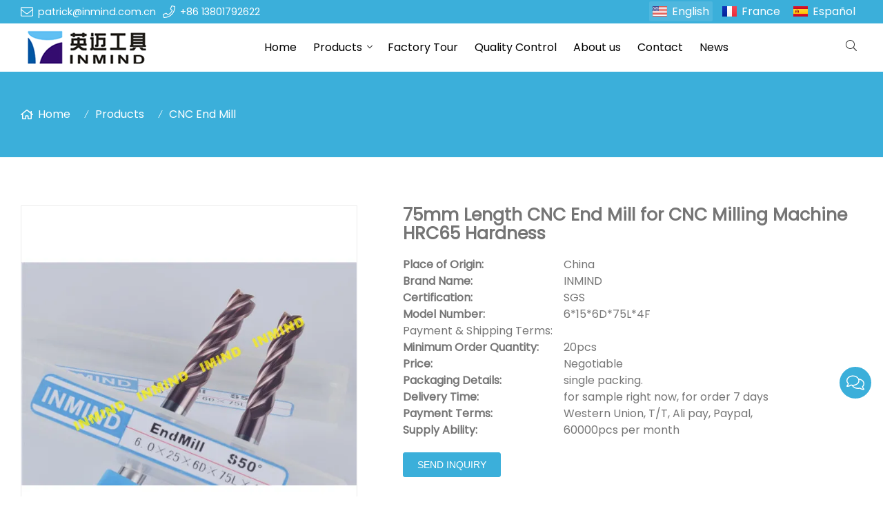

--- FILE ---
content_type: text/html; charset=UTF-8
request_url: https://www.endmilltool.com/sale-8531153-75mm-length-cnc-end-mill-for-cnc-milling-machine-hrc65-hardness.html
body_size: 13735
content:

<!doctype html>
<html lang="en">
<head>
<meta charset="utf-8">
<meta http-equiv="x-ua-compatible" content="ie=edge">
<title>75mm Length CNC End Mill for CNC Milling Machine HRC65 Hardness</title>
<meta name="description" content="High quality 75mm Length CNC End Mill for CNC Milling Machine HRC65 Hardness from China, China's leading CNC End Mill product market, With strict quality control CNC End Mill factories, Producing high quality 75mm Length CNC End Mill for CNC Milling Machine HRC65 Hardness products" />
<meta name="keywords" content="CNC End Mill, 75mm Length CNC End Mill for CNC Milling Machine HRC65 Hardness, CNC End Mill for sale, CNC End Mill price" />
<meta name="viewport" content="width=device-width, initial-scale=1, maximum-scale=1, user-scalable=no">
<script src="/i/js2/lazyload.js"></script>
<link rel="alternate" hreflang="fr" href="//www.endmilltool.com/fr/">
<link rel="alternate" hreflang="es" href="//www.endmilltool.com/es/">
<link rel="preload" as="image" href="//hk03-1251009151.cos.ap-shanghai.myqcloud.com/endmilltool.com/shop_imgs/pl13433561-75mm_length_cnc_end_mill_for_cnc_milling_machine_hrc65_hardness.jpg" imagesrcset="//hk03-1251009151.cos.ap-shanghai.myqcloud.com/endmilltool.com/shop_imgs/pl13433561-75mm_length_cnc_end_mill_for_cnc_milling_machine_hrc65_hardness.jpg?imageMogr2/thumbnail/375x375/pad/1/color/I2ZmZmZmZg==/format/webp 180w,
//hk03-1251009151.cos.ap-shanghai.myqcloud.com/endmilltool.com/shop_imgs/pl13433561-75mm_length_cnc_end_mill_for_cnc_milling_machine_hrc65_hardness.jpg?imageMogr2/thumbnail/576x576/pad/1/color/I2ZmZmZmZg==/format/webp 540w,
//hk03-1251009151.cos.ap-shanghai.myqcloud.com/endmilltool.com/shop_imgs/pl13433561-75mm_length_cnc_end_mill_for_cnc_milling_machine_hrc65_hardness.jpg?imageMogr2/thumbnail/600x600/pad/1/color/I2ZmZmZmZg==/format/webp 810w" imagesizes="(min-width: 992px) 50vw, 100vw">
<link rel="icon" type="image/png" sizes="32x32" href="https://hk03-1251009151.cos.ap-shanghai.myqcloud.com/endmilltool.com/icon/2021-12-3-1638518289122.png">
<link rel="preload" href="/i/css/font/mi.css?v=1766879908" as="style" onload="this.onload=null;this.rel='stylesheet'">
<noscript><link rel="stylesheet" href="/i/css/font/mi.css?v=1766879908"></noscript>
<meta name="google-site-verification" content="7hK7kAJCUz_CJSExzxKap1WbcmRqHuWAST3UoissRIU" />
<link rel="preload" href="/i/css/sys/bootstrap.css" as="style" onload="this.onload=null;this.rel='stylesheet'">
<noscript><link rel="stylesheet" href="/i/css/sys/bootstrap.css"></noscript>
<link rel="preload" href="/i/css/color/aqua_aqua_color_01.css" as="style" onload="this.onload=null;this.rel='stylesheet'">
<noscript><link rel="stylesheet" href="/i/css/color/aqua_aqua_color_01.css"></noscript>
<link rel="preload" href="/i/css2/plugin/slider.css?v=1766879908" as="style" onload="this.onload=null;this.rel='stylesheet'">
<noscript><link rel="stylesheet" href="/i/css2/plugin/slider.css?v=1766879908"></noscript>
<link rel="stylesheet" href="/i/css/page/p/right/add_inquire/add_inquiry_01.css?v=1766879908" type="text/css" async />
<link rel="stylesheet" href="/i/s/808/hf.css?v=1766879908" />
<link rel="stylesheet" href="/i/s/808/p_detail.css?v=1766879908" />
<style type="text/css">:root{--pagetitle-pt:50px;--pagetitle-pb:50px;}.vf_head_tran,.head_tran,.head_semi_tran{position:inherit !important;}.vf_head_tran_dark,.vf_head_semi_tran_dark,.head_tran_dark{position:inherit !important;background-color:var(--bg_b_1);}.head_semi_tran{position:inherit !important;}.page-title{background:var(--theme);}@media (min-width:992px){.page-title{display:block;padding-top:var(--pagetitle-pt);padding-bottom:var(--pagetitle-pb);}}@media(max-width:991px){.page-title{padding-top:calc((var(--pagetitle-pt) /2));padding-bottom:calc((var(--pagetitle-pt) /2));text-align:left;}}.page-title,.page-title a{color:var(--color_w_1);}.page-title a:hover{color:var(--color_w_2)}.page-title li{display:inline-block;list-style:none;}.page-title li .crumb{padding:0 7px;font-weight:normal;font-family:-apple-system,BlinkMacSystemFont,"Segoe UI",Roboto;}.page-title li .crumb:before{content:"/";}.page-title a{color:inherit;display:inline-flex;padding-right:10px;align-items:baseline;}.page-title [class*="svg_"]::before{width:18px;height:18px;margin-right:7px;pointer-events:none;background-color:var(--text_w_1);align-self:center;-webkit-mask-position:center;-webkit-mask-size:initial;-webkit-mask-repeat:no-repeat;mask-position:center;mask-size:initial;mask-repeat:no-repeat}.page-title [class*="svg_"]:hover::before{background-color:var(--color_w_2);}.svg_home::before{-webkit-mask:url("data:image/svg+xml,<svg xmlns='http://www.w3.org/2000/svg' viewBox='0 0 576 512'><path d='M570.24 247.41L512 199.52V104a8 8 0 0 0-8-8h-32a8 8 0 0 0-7.95 7.88v56.22L323.87 45a56.06 56.06 0 0 0-71.74 0L5.76 247.41a16 16 0 0 0-2 22.54L14 282.25a16 16 0 0 0 22.53 2L64 261.69V448a32.09 32.09 0 0 0 32 32h128a32.09 32.09 0 0 0 32-32V344h64v104a32.09 32.09 0 0 0 32 32h128a32.07 32.07 0 0 0 32-31.76V261.67l27.53 22.62a16 16 0 0 0 22.53-2L572.29 270a16 16 0 0 0-2.05-22.59zM463.85 432H368V328a32.09 32.09 0 0 0-32-32h-96a32.09 32.09 0 0 0-32 32v104h-96V222.27L288 77.65l176 144.56z'/></svg>");mask:url("data:image/svg+xml,<svg xmlns='http://www.w3.org/2000/svg' viewBox='0 0 576 512'><path d='M570.24 247.41L512 199.52V104a8 8 0 0 0-8-8h-32a8 8 0 0 0-7.95 7.88v56.22L323.87 45a56.06 56.06 0 0 0-71.74 0L5.76 247.41a16 16 0 0 0-2 22.54L14 282.25a16 16 0 0 0 22.53 2L64 261.69V448a32.09 32.09 0 0 0 32 32h128a32.09 32.09 0 0 0 32-32V344h64v104a32.09 32.09 0 0 0 32 32h128a32.07 32.07 0 0 0 32-31.76V261.67l27.53 22.62a16 16 0 0 0 22.53-2L572.29 270a16 16 0 0 0-2.05-22.59zM463.85 432H368V328a32.09 32.09 0 0 0-32-32h-96a32.09 32.09 0 0 0-32 32v104h-96V222.27L288 77.65l176 144.56z'/></svg>");}</style>
</head>
<body>
<header id="header">
<div class="topbar bg_th dark">
<div class="container">
<div class="topbar_call ff">
<a class="svg_envelope" href="mailto:patrick@inmind.com.cn">patrick@inmind.com.cn</a>
<a class="svg_phone" href="tel:+86 13801792622">+86 13801792622</a>
</div>
<div class="head_social">
</div>
<div class="head_lang">
<a class="active en">English</a>
<a class="fr" href="/fr/">France</a>
<a class="es" href="/es/">Español</a>
</div>
</div>
</div>
<div id="sticky_wrapper">
<div id="sticky_nav" class="head_menu">
<div class="container">
<div id="m_panel">
<div class="icon"></div>
</div>
<div class="logo">
<a href="/" class="light-logo">
<img src="https://hk03-1251009151.file.myqcloud.com/endmilltool.com/logo/2021-12-3-1638518248024.png"/></a>
</div>
<ul class="menu">
<li><a href="/">Home</a></li>
<li class="dropdown-sub  "><a href="/products.html">Products<span class="icon-arrow"></span></a><ul>
<li><a href="/supplier-120607-square-end-mill/">Square End Mill</a></li>
<li><a href="/supplier-120589-ball-nose-end-mill/">Ball Nose End Mill</a></li>
<li><a href="/supplier-120592-corner-radius-end-mill/">Corner Radius End Mill</a></li>
<li><a href="/supplier-120593-aluminum-end-mill/">Aluminium End Mill</a></li>
<li><a href="/supplier-120599-micro-end-mill/">Micro End Mill</a></li>
<li><a href="/supplier-120600-roughing-end-mills/">Roughing End Mill</a></li>
<li><a href="/supplier-120591-chamfer-end-mill/">Chamfer End Mill</a></li>
<li><a href="/supplier-120595-cnc-end-mill/">CNC End Mill</a></li>
<li><a href="/supplier-120594-end-mill-cutter/">End Mill Cutter</a></li>
<li><a href="/supplier-120596-high-performance-end-mills/">High Performance End Mill</a></li>
<li><a href="/supplier-120597-high-speed-steel-end-mill/">High Speed Steel End Mill</a></li>
<li><a href="/supplier-120598-indexable-milling-cutter/">Indexable Cutter</a></li>
<li><a href="/supplier-120590-solid-carbide-rods/">Solid Carbide Rod</a></li>
<li><a href="/solid-carbide-drills/">Solid Carbide Drills</a></li>
</ul>
<span class="dropdown-plus"></span>
</li>
<li><a href="/factory.html">Factory Tour</a></li>
<li><a href="/quality.html">Quality Control</a></li>
<li><a href="/aboutus.html">About us</a></li>
<li><a href="/contactus.html">Contact</a></li>
<li><a href="/news.html">News</a></li>
</ul>
<div class="vf_dropdown head_search">
<div class="dropdown_toggle"><i class="svg_search"></i><i class="svg_search_plus"></i></div>
<div class="dropdown_box">
<div class="search-box">
<form action="/index.php" method="get">
<input type="text" name="q" placeholder="search.." value="">
<input type="hidden" name="act" value="search">
<input type="hidden" name="lang" value="en">
<button type="submit"><i class="svg_search"></i></button>
</form>
</div>
</div>
</div>
<div id="m_menu">
<div class="icon"></div>
</div>
</div>
</div>
</div>
<div class="nav_panel">
<div id="m_menu_close" class="panel_close"></div>
<div class="head_panel_box">
<ul class="m_menu">
<li class=" "><a href="/">Home</a></li>
<li class="dropdown-sub   "><a href="/products.html">Products<span class="icon-arrow"></span></a>
<ul>
<li class=" "><a href="/supplier-120607-square-end-mill/">Square End Mill</a><li class=" "><a href="/supplier-120589-ball-nose-end-mill/">Ball Nose End Mill</a><li class=" "><a href="/supplier-120592-corner-radius-end-mill/">Corner Radius End Mill</a><li class=" "><a href="/supplier-120593-aluminum-end-mill/">Aluminium End Mill</a><li class=" "><a href="/supplier-120599-micro-end-mill/">Micro End Mill</a><li class=" "><a href="/supplier-120600-roughing-end-mills/">Roughing End Mill</a><li class=" "><a href="/supplier-120591-chamfer-end-mill/">Chamfer End Mill</a><li class=" "><a href="/supplier-120595-cnc-end-mill/">CNC End Mill</a><li class=" "><a href="/supplier-120594-end-mill-cutter/">End Mill Cutter</a><li class=" "><a href="/supplier-120596-high-performance-end-mills/">High Performance End Mill</a><li class=" "><a href="/supplier-120597-high-speed-steel-end-mill/">High Speed Steel End Mill</a><li class=" "><a href="/supplier-120598-indexable-milling-cutter/">Indexable Cutter</a><li class=" "><a href="/supplier-120590-solid-carbide-rods/">Solid Carbide Rod</a><li class=" "><a href="/solid-carbide-drills/">Solid Carbide Drills</a></ul><span class="dropdown-plus"></span>
</li>
<li class=" "><a href="/factory.html">Factory Tour</a></li>
<li class=" "><a href="/quality.html">Quality Control</a></li>
<li class=" "><a href="/aboutus.html">About us</a></li>
<li class=" "><a href="/contactus.html">Contact</a></li>
<li class=" "><a href="/news.html">News</a></li>
</ul>
</div>
</div>
<div class="more_panel">
<div id="m_panel_close" class="panel_close"></div>
<div class="head_panel_box">
<div class="head_lang">
<a class="active en">English</a>
<a class="fr" href="/fr/">France</a>
<a class="es" href="/es/">Español</a>
</div>
<div class="panel_call">
<a class="svg_envelope" href="mailto:patrick@inmind.com.cn">patrick@inmind.com.cn</a>
<a class="svg_phone" href="tel:+86 13801792622">+86 13801792622</a>
</div>
<div class="m_social">
</div>
</div>
</div>
</header>
<section class="page-title dark">
<div>
<ul class="container">
<li><a class="svg_home" href="/">Home</a> <i class="crumb"></i></li>
<li><a href="/products.html">Products</a> <i class="fa crumb"></i></li>
<li><a href="/supplier-120595-cnc-end-mill/">CNC End Mill</a></li>
</ul>
</div>
</section>
<section class="single_product">
<div class="container single_grid">
<div class="left">
<div class="pro_single_img">
<div id="p_main_img">
<figure id="b-img-0" class="b-img-current" num="0">
<picture>
<source media="(min-width: 768px)" data-srcset="//hk03-1251009151.file.myqcloud.com/endmilltool.com/shop_imgs/pl13433561-75mm_length_cnc_end_mill_for_cnc_milling_machine_hrc65_hardness.jpg?imageMogr2/thumbnail/600x600/pad/1/color/I2ZmZmZmZg==/format/webp"><source media="(min-width: 576px)" data-srcset="//hk03-1251009151.file.myqcloud.com/endmilltool.com/shop_imgs/pl13433561-75mm_length_cnc_end_mill_for_cnc_milling_machine_hrc65_hardness.jpg?imageMogr2/thumbnail/576x576/pad/1/color/I2ZmZmZmZg==/format/webp">
<source media="(max-width: 575px)" data-srcset="//hk03-1251009151.file.myqcloud.com/endmilltool.com/shop_imgs/pl13433561-75mm_length_cnc_end_mill_for_cnc_milling_machine_hrc65_hardness.jpg?imageMogr2/thumbnail/575x575/pad/1/color/I2ZmZmZmZg==/format/webp">
<img src="[data-uri]" class="lazy" width="600" height="600" data-src="//hk03-1251009151.file.myqcloud.com/endmilltool.com/shop_imgs/pl13433561-75mm_length_cnc_end_mill_for_cnc_milling_machine_hrc65_hardness.jpg?imageMogr2/thumbnail/600x600/pad/1/color/I2ZmZmZmZg==/format/webp" alt="75mm Length CNC End Mill for CNC Milling Machine HRC65 Hardness"/>
</picture>
</figure>
<figure id="b-img-1" num="1">
<picture>
<source media="(min-width: 768px)" data-srcset="//hk03-1251009151.file.myqcloud.com/endmilltool.com/shop_imgs/pl13433552-75mm_length_cnc_end_mill_for_cnc_milling_machine_hrc65_hardness.jpg?imageMogr2/thumbnail/600x600/pad/1/color/I2ZmZmZmZg==/format/webp"><source media="(min-width: 576px)" data-srcset="//hk03-1251009151.file.myqcloud.com/endmilltool.com/shop_imgs/pl13433552-75mm_length_cnc_end_mill_for_cnc_milling_machine_hrc65_hardness.jpg?imageMogr2/thumbnail/576x576/pad/1/color/I2ZmZmZmZg==/format/webp">
<source media="(max-width: 575px)" data-srcset="//hk03-1251009151.file.myqcloud.com/endmilltool.com/shop_imgs/pl13433552-75mm_length_cnc_end_mill_for_cnc_milling_machine_hrc65_hardness.jpg?imageMogr2/thumbnail/575x575/pad/1/color/I2ZmZmZmZg==/format/webp">
<img src="[data-uri]" class="lazy" width="600" height="600" data-src="//hk03-1251009151.file.myqcloud.com/endmilltool.com/shop_imgs/pl13433552-75mm_length_cnc_end_mill_for_cnc_milling_machine_hrc65_hardness.jpg?imageMogr2/thumbnail/600x600/pad/1/color/I2ZmZmZmZg==/format/webp" alt="75mm Length CNC End Mill for CNC Milling Machine HRC65 Hardness"/>
</picture>
</figure>
</div>
</div>
<ul class="p_thumb">
<li id="s-img-0" class="s-img-current">
<img src="[data-uri]" class="lazy" width="110" height="110" data-src="//hk03-1251009151.file.myqcloud.com/endmilltool.com/shop_imgs/pl13433561-75mm_length_cnc_end_mill_for_cnc_milling_machine_hrc65_hardness.jpg?imageMogr2/thumbnail/110x110/pad/1/color/I2ZmZmZmZg==/format/webp" alt="75mm Length CNC End Mill for CNC Milling Machine HRC65 Hardness"/>
</li>
<li id="s-img-1">
<img src="[data-uri]" class="lazy" width="110" height="110" data-src="//hk03-1251009151.file.myqcloud.com/endmilltool.com/shop_imgs/pl13433552-75mm_length_cnc_end_mill_for_cnc_milling_machine_hrc65_hardness.jpg?imageMogr2/thumbnail/110x110/pad/1/color/I2ZmZmZmZg==/format/webp" alt="75mm Length CNC End Mill for CNC Milling Machine HRC65 Hardness"/>
</li>
</ul>
</div>
<div class="right">
<div class="pro_single_info">
<h1 class="pro_single_title">75mm Length CNC End Mill for CNC Milling Machine HRC65 Hardness</h1>
<div tag="desc1" class="pro_widget">
<div class="pro_single_content">
<table class="tables data" width="100%" border="0" cellpadding="0" cellspacing="0">
<tbody>
<tr>
<th width="35%">Place of Origin:</th>
<td>China</td>
</tr>
<tr>
<th width="35%">Brand Name:</th>
<td>INMIND</td>
</tr>
<tr>
<th width="35%">Certification:</th>
<td>SGS</td>
</tr>
<tr>
<th width="35%">Model Number:</th>
<td>6*15*6D*75L*4F</td>
</tr>
</tbody>
</table>
<span class="title_s">Payment & Shipping Terms:</span>
<table class="tables data" width="100%" border="0" cellpadding="0" cellspacing="0">
<tbody>
<tr>
<th width="35%" nowrap="nowrap">Minimum Order Quantity:</th>
<td>20pcs</td>
</tr>
<tr>
<th width="35%" nowrap="nowrap">Price:</th>
<td>Negotiable</td>
</tr>
<tr>
<th width="35%" nowrap="nowrap">Packaging Details:</th>
<td>single packing.</td>
</tr>
<tr>
<th width="35%" nowrap="nowrap">Delivery Time:</th>
<td>for sample right now, for order 7 days</td>
</tr>
<tr>
<th width="35%" nowrap="nowrap">Payment Terms:</th>
<td>Western Union, T/T, Ali pay, Paypal,</td>
</tr>
<tr>
<th width="35%" nowrap="nowrap">Supply Ability:</th>
<td>60000pcs per month</td>
</tr>
</tbody>
</table>
</div>
</div>
<div tag="inquire" class="pro_widget">
<div class="pro_addinquiry">
<form method="post" action="/cart.php?action=cart&lang=en" class="jcart">
<fieldset style="border: none;display:none">
<input type="hidden" name="pid[]" value="80442" />
<input type="hidden" name="pname[]" value="" />
<input type="hidden" name="price[]" value="" />
<input type="hidden" id="cookie_uid" name="uid" value="" />
<input type="hidden" name="url" value="//endmilltool.v3.viwolf.cn/sale-8531153-75mm-length-cnc-end-mill-for-cnc-milling-machine-hrc65-hardness.html" />
</fieldset>
<input type="hidden" name="qty[]" value="1" />
<button type="submit" class="vf_btn addinquiry" id="p_inquiry_submit">Send Inquiry</button>
</form>
</div>
<div id="div_p_inquiry_cart">
</div>
</div>
<div class="pro_widget">
</div>
<div class="pro_widget">
</div>
<div class="pro_widget">
<div class="addthis_inline_share_toolbox"></div>
</div>
</div>
</div>
</div>
</section>
<section class="p_detail">
<div class="container">
<h3>Description</h3>
<div class="tab-content">
<div><div>
<h2>75mm Length CNC End Mill for CNC Milling Machine HRC65 Hardness</h2> Description</div>
<table cellpadding="0" cellspacing="0">
<tbody>
<tr>
Diameter:
<td>6mm</td>
Grain Size:
<td>0.5-0.6UM</td>
</tr>
<tr>
Coating:
<td>TiSiN</td>
Surface:
<td>Copper</td>
</tr>
<tr>
Length:
<td>75mm</td>
Name:
<td>Square End Mill 4Flute</td>
</tr>
<tr>
Hardness:
<td>92-92.2</td>
Type:
<td>Long Shank Type</td>
</tr>
<tr>
High Light:
<td colspan="3"><h2 style='display: inline-block;font-weight: bold;font-size: 14px;'>cnc milling bits</h2>, <h2 style='display: inline-block;font-weight: bold;font-size: 14px;'>cnc router bits</h2></td>
</tr>
</tbody>
</table>
<div>
<div></div>
<p><p><span><span>Production Ability:</span></span></p>
<table border="1" cellpadding="0" cellspacing="0">
<tbody>
<tr>
<td>German Walter</td>
<td>2</td>
<td>Tungsten Steel Drill,Endmill,Reamer,Thread Mill</td>
<td>Engineer: 2
Poduction staff: 6</td>
<td>20000PCS</td>
</tr>
<tr>
<td>Australia ANCA</td>
<td>2</td>
<td>Tungsten Steel Drill,Endmill,Reamer,Thread Mill</td>
<td>Engineer: 2
Poduction staff: 4</td>
<td>20000PCS</td>
</tr>
<tr>
<td>Miachel Deckel</td>
<td>2</td>
<td>Tungsten Steel Endmill,Reamer</td>
<td>Engineer: 2
Poduction staff: 4</td>
<td>20000PCS</td>
</tr>
</tbody>
</table>
<p>&nbsp;</p>
<p><span><span>Description:</span></span></p>
<p>&nbsp;</p>
<table border="1" cellpadding="0" cellspacing="0">
<tbody>
<tr>
<td colspan="2"><span><span>Details</span></span></td>
</tr>
<tr>
<td><span>Product Name</span></td>
<td><span>Solid carbide end mills ,Square end miill</span></td>
</tr>
<tr>
<td><span>Production way</span></td>
<td><span>Germany CNC grinding+ Swiss Coating</span></td>
</tr>
<tr>
<td><span>Size</span></td>
<td><span>Dia:1mm to 25mm AOL:50-300mm</span></td>
</tr>
<tr>
<td><span>Coating</span></td>
<td><span>PVD TIALN, ALTIN, TISIN, BALINIT@ ALCRONA PRO</span></td>
</tr>
<tr>
<td><span>MOQ</span></td>
<td><span>50 pcs/size within 12mm</span></td>
</tr>
<tr>
<td><span>Advantage</span></td>
<td><span>Not easy fade, environmental , good hand feeling,gorgeous visual</span></td>
</tr>
<tr>
<td colspan="2"><span><span>TradeInfo </span></span></td>
</tr>
<tr>
<td><span>Payment Terms</span></td>
<td><span>Paypal, T/T, Escrow, West Union, MoneyGram</span></td>
</tr>
<tr>
<td><span>Lead Time</span></td>
<td><span>3-5 days for sample , 5-7 days for order</span></td>
</tr>
<tr>
<td><span>Shipping</span></td>
<td><span>UPS/DHL/FedEx/EMS</span></td>
</tr>
<tr>
<td><span>Delivery Time</span></td>
<td><span>Generally 3-7 days</span></td>
</tr>
<tr>
<td><span>Package</span></td>
<td><span>OPP bags inside, parcel or export carton outside According to your orders</span></td>
</tr>
<tr>
<td><span>Free Custom Design</span></td>
<td><span>Offering one-to-one custom design service without extra fees</span></td>
</tr>
</tbody>
</table>
<p>&nbsp;</p>
<p>&nbsp;</p>
<p>Quick Detail:</p>
<p>0.5-0.6um Ultra-Fine grain size solid carbide end mill</p>
<p>TIALN Coating (Purple),SiN(Copper), AlTiN ( Black)</p>
<p>Made by 5 AXIS CNC grinder</p>
<p>Checked by Zoller Inspection Equipment</p>
<p>Workpiece upto HRC55</p>
<p>1 piece packing.</p>
<p>Standard Length Type</p>
<p>&nbsp;</p>
<p>Carbide Rod:Wc:88%,Co:12%,TRS:4000N/mm2, Grain Size:0.5-0.6um</p>
<p>&nbsp;</p>
<p>Applications:</p>
<p>Fit for milling quenching and tempered steel.stainless steel.nickel alloy and Titanium alloy,Cast iron,enhanced composited material with fiberglass,Also fit for milling copper.</p>
<p>&nbsp;</p>
<p><span><span>Specifications:</span></span></p>
<table border="1" cellpadding="0" cellspacing="0">
<tbody>
<tr>
<td rowspan="2">Order No)</td>
<td>Cutting</td>
<td>Cutting Length</td>
<td>Shank</td>
<td>AOL</td>
</tr>
<tr>
<td>d</td>
<td>l</td>
<td>D</td>
<td>L</td>
</tr>
<tr>
<td><span>6.0&times;15&times;6D&times;75L&times;4T</span></td>
<td><span>6</span></td>
<td><span>15</span></td>
<td><span>6</span></td>
<td>75</td>
</tr>
</tbody>
</table>
<p>&nbsp;</p>
<p><span><span>We also supply other long shank end mills:</span></span></p>
<table border="1" cellpadding="0" cellspacing="0">
<tbody>
<tr>
<td rowspan="2">Order No)</td>
<td>Cutting</td>
<td>Cutting Length</td>
<td>Shank</td>
<td>AOL</td>
</tr>
<tr>
<td>d</td>
<td>l</td>
<td>D</td>
<td>L</td>
</tr>
<tr>
<td>4.0&times;11&times;4D&times;75L&times;4T</td>
<td>4</td>
<td>11</td>
<td>4</td>
<td>75</td>
</tr>
<tr>
<td>4.0&times;11&times;4D&times;100L&times;4T</td>
<td>4</td>
<td>11</td>
<td>4</td>
<td>100</td>
</tr>
<tr>
<td><span>6.0&times;16&times;6D&times;75L&times;4T</span></td>
<td><span>6</span></td>
<td><span>16</span></td>
<td><span>6</span></td>
<td><span>75</span></td>
</tr>
<tr>
<td>6.0&times;16&times;6D&times;100L&times;4T</td>
<td>6</td>
<td>16</td>
<td>6</td>
<td>100</td>
</tr>
<tr>
<td>7.0&times;16&times;8D&times;100L&times;4T</td>
<td>8</td>
<td>20</td>
<td>8</td>
<td>75</td>
</tr>
<tr>
<td>8.0 &times;20&times;8D&times;100L&times;4T</td>
<td>8</td>
<td>20</td>
<td>8</td>
<td>100</td>
</tr>
<tr>
<td>9 &times;20&times;10D&times;100L&times;4T</td>
<td>10</td>
<td>25</td>
<td>10</td>
<td>100</td>
</tr>
<tr>
<td>10&times;20&times;10D&times;100L&times;4T</td>
<td>10</td>
<td>25</td>
<td>10</td>
<td>100</td>
</tr>
<tr>
<td>11&times;25&times;12D&times;100L&times;4T</td>
<td>12</td>
<td>30</td>
<td>12</td>
<td>100</td>
</tr>
<tr>
<td>12&times;30&times;12D&times;100L&times;4T</td>
<td>12</td>
<td>30</td>
<td>12</td>
<td>100</td>
</tr>
</tbody>
</table>
<p>&nbsp;</p>
<p><span><span>we also supply extra-Long type:</span></span></p>
<p>&nbsp;</p>
<table border="1" cellpadding="0" cellspacing="0">
<tbody>
<tr>
<td>6.0&times;16&times;6D&times;150L&times;4T</td>
<td>6</td>
<td>16</td>
<td>6</td>
<td>150</td>
</tr>
<tr>
<td>8.0 &times;20&times;8D&times;150L&times;4T</td>
<td>8</td>
<td>20</td>
<td>8</td>
<td>150</td>
</tr>
<tr>
<td>10&times;20&times;10D&times;150L&times;4T</td>
<td>10</td>
<td>25</td>
<td>10</td>
<td>150</td>
</tr>
<tr>
<td>12&times;30&times;12D&times;150L&times;4T</td>
<td>12</td>
<td>30</td>
<td>12</td>
<td>150</td>
</tr>
<tr>
<td>14&times;40&times;14D&times;150L&times;4T</td>
<td>14</td>
<td>40</td>
<td>14</td>
<td>150</td>
</tr>
<tr>
<td>16&times;45&times;16D&times;150L&times;4T</td>
<td>16</td>
<td>45</td>
<td>16</td>
<td>150</td>
</tr>
<tr>
<td>18&times;45&times;18D&times;150L&times;4T</td>
<td>18</td>
<td>45</td>
<td>18</td>
<td>150</td>
</tr>
<tr>
<td>20&times;45&times;20D&times;150L&times;4T</td>
<td>20</td>
<td>45</td>
<td>20</td>
<td>150</td>
</tr>
</tbody>
</table>
<p>&nbsp;</p>
<p><img src="[data-uri]" alt="75mm Length CNC End Mill for CNC Milling Machine HRC65 Hardness 0" data-src="//hk03-1251009151.file.myqcloud.com/endmilltool.com/kdesc/test/endmilltool.com/photo/pl13433565-remark.jpg"></p>
<p>&nbsp;</p>
<p><img src="[data-uri]" alt="75mm Length CNC End Mill for CNC Milling Machine HRC65 Hardness 1" data-src="//hk03-1251009151.file.myqcloud.com/endmilltool.com/kdesc/test/endmilltool.com/photo/pl13433566-remark.jpg"></p>
<p>Competitive Advantage:</p>
<p>&nbsp;</p>
<p><span>1. We use 100% raw material to produce tungsten carbide products.</span></p>
<p>&nbsp;</p>
<p><span>2. It is with high hardness, good wear resistance and high toughness.</span></p>
<p>&nbsp;</p>
<p><span>3. We can offer any size tungsten carbide products.</span></p>
<p>&nbsp;</p>
<p><span>4. We produce the product according to your requirements.</span></p>
<p>&nbsp;</p>
<p><span>5. The length we can make 200mm.</span></p>
<p>&nbsp;</p>
<p>&nbsp;</p>
<p><span><span>Why Choose </span><span>INMIND</span><span>?</span></span></p>
<p>With over 10 senior production experienced in innovation, INMIND has helped more than 100 business partners gain benefits and expanded their business scale in past decade.</p>
<p>&nbsp;</p>
<p>* Founded since 2006</p>
<p>&nbsp;</p>
<p>* Over 10 senior CNC grinding engineers</p>
<p>&nbsp;</p>
<p>* Low MOQ 50 pcs per Size</p>
<p>&nbsp;</p>
<p>* Amazing Freight 50 % discount from DHL</p>
<p>&nbsp;</p>
<p>&nbsp;</p>
<p><span><span>Our service: How to order?</span></span></p>
<p>1 Customers send detailed inquiry to us by email</p>
<p>2 We reply with price, specifications, packing, photos, and other details.</p>
<p>3 Both of us agree the price and confirm the details.</p>
<p>4 We write the proforma invoice and send to customers.</p>
<p>5 Customers make deposit.</p>
<p>6 We make mass production samples.</p>
<p>7 We send mass product samples or send photos to customers for approval.</p>
<p>8 Customers confirm the mass production samples.</p>
<p>9 We start mass production.(we have huge stock for most standard end mills)</p>
<p>10 We show ready products&#39; photos or customers inspect on site.</p>
<p>11 Customers make balance payment.</p>
<p>12 Delivery is arranged. Feedback from customers for better work in future.</p>
<p>&nbsp;</p>
<p><span><span>FAQ:</span></span></p>
<p>1. Is your company a trading one or a factory?</p>
<p>Factory (We produce, we sell)</p>
<p>2. How long have you done in this industry?</p>
<p>Over 8 years specializing in producing cutting tools, 6 years focusing on exporting.</p>
<p>3. How do I pay for my purchase?</p>
<p>Escrow, Credit card, Western union, Paypal, MoneyGram,T/T, L/C are all accepted.</p>
<p>4. How about the delivery?</p>
<p>20 days we took, once you payed.</p>
<p>5. Do you accept trial order?</p>
<p>Sure we can. And we would like to quote our most favorable price if your order is big enough.</p>
<p>6. Is your company accept customization?</p>
<p>OEM and ODM are available. And we have our own professional R&amp;D team servicing for you.</p>
<p>How To Order?</p>
<p>1. Discuss all details with you and make the sample if needed.</p>
<p>2. Start the mass production after getting your payment(deposit).</p>
<p>3. Send goods to you.</p>
<p>4. Receive the goods in your side.</p>
<p><span><span>Payment:</span></span></p>
<p>T/T ,Western Union, or the other ways</p>
<p><span><span>Shipping:</span></span></p>
<p>1. Ex-works: We can offer ex-works price if you have your own shiping agent.</p>
<p>2. Express door to door: We can get very competative price as we have contract with DHL, UPS, FedEx, TNT, etc.</p>
<p>3. FOB price: For big order, FCL, LCL, we can offer you FOB Shenzhen, or FOB Shanghai price.</p>
<p>4. CIF price: We also can offer you CIF price upon your appointed forarder.</p>
<p>5. Others: For other shipping terms, we can discuss and find the best solution for order shipping.</p>
<p><img src="[data-uri]" alt="75mm Length CNC End Mill for CNC Milling Machine HRC65 Hardness 2" data-src="//hk03-1251009151.file.myqcloud.com/endmilltool.com/kdesc/test/endmilltool.com/photo/pl13214223-remark.jpg"></p>
<p>&nbsp;</p>
<p><span><span>Contact : 24-hour online service</span></span></p>
<p>&nbsp;</p>
<p>&nbsp;</p>
<table border="1" cellpadding="0" cellspacing="0">
<tbody>
<tr>
<td>Name</td>
<td>Patrick.Yin</td>
</tr>
<tr>
<td>Email</td>
<td>patrick@inmind.com.cn</td>
</tr>
<tr>
<td>Skype</td>
<td>patrick.yin</td>
</tr>
<tr>
<td>QQ</td>
<td>4102512</td>
</tr>
<tr>
<td>WeChat</td>
<td>13801792622</td>
</tr>
<tr>
<td>WhatsApp</td>
<td>86-13801792622</td>
</tr>
<tr>
<td>Telephone</td>
<td>86-13801792622,13801503379</td>
</tr>
</tbody>
</table>
<p>&nbsp;</p>
<p>&nbsp;</p>
<p>&nbsp;</p>
<p>
&nbsp;</p></p>
<div></div>
</div></div>
</div></div>
</section>
<section class="single_recommend">
<div class="container">
<h3>Related Product</h3>
<div class="vf_grid gr_1 gr_sm_2 gr_md_4">
<div class="p_related">
<a href="/sale-8531461-10-mm-12-mm-metal-cutting-tools-extra-long-cnc-end-mill-4-flute-with-altin-coating.html">
<picture>
<source data-srcset="//hk03-1251009151.file.myqcloud.com/endmilltool.com/shop_imgs/pl13433767-10_mm_12_mm_metal_cutting_tools_extra_long_cnc_end_mill_4_flute_with_altin_coating.jpg?imageMogr2/thumbnail/430x430/pad/1/color/I2ZmZmZmZg==" type="image/webp" media="(min-width: 1600px)">
<source data-srcset="//hk03-1251009151.file.myqcloud.com/endmilltool.com/shop_imgs/pl13433767-10_mm_12_mm_metal_cutting_tools_extra_long_cnc_end_mill_4_flute_with_altin_coating.jpg?imageMogr2/thumbnail/320x320/pad/1/color/I2ZmZmZmZg==" type="image/webp" media="(min-width: 1280px)">
<source data-srcset="//hk03-1251009151.file.myqcloud.com/endmilltool.com/shop_imgs/pl13433767-10_mm_12_mm_metal_cutting_tools_extra_long_cnc_end_mill_4_flute_with_altin_coating.jpg?imageMogr2/thumbnail/426x426/pad/1/color/I2ZmZmZmZg==" type="image/webp" media="(min-width: 1024px)">
<source data-srcset="//hk03-1251009151.file.myqcloud.com/endmilltool.com/shop_imgs/pl13433767-10_mm_12_mm_metal_cutting_tools_extra_long_cnc_end_mill_4_flute_with_altin_coating.jpg?imageMogr2/thumbnail/341x341/pad/1/color/I2ZmZmZmZg==" type="image/webp" media="(min-width: 992px)">
<source data-srcset="//hk03-1251009151.file.myqcloud.com/endmilltool.com/shop_imgs/pl13433767-10_mm_12_mm_metal_cutting_tools_extra_long_cnc_end_mill_4_flute_with_altin_coating.jpg?imageMogr2/thumbnail/300x300/pad/1/color/I2ZmZmZmZg==" type="image/webp" media="(min-width: 768px)">
<source data-srcset="//hk03-1251009151.file.myqcloud.com/endmilltool.com/shop_imgs/pl13433767-10_mm_12_mm_metal_cutting_tools_extra_long_cnc_end_mill_4_flute_with_altin_coating.jpg?imageMogr2/thumbnail/384x384/pad/1/color/I2ZmZmZmZg==" type="image/webp" media="(min-width: 576px)">
<source data-srcset="//hk03-1251009151.file.myqcloud.com/endmilltool.com/shop_imgs/pl13433767-10_mm_12_mm_metal_cutting_tools_extra_long_cnc_end_mill_4_flute_with_altin_coating.jpg?imageMogr2/thumbnail/576x576/pad/1/color/I2ZmZmZmZg==" type="image/webp" media="(min-width: 412px)">
<source data-srcset="//hk03-1251009151.file.myqcloud.com/endmilltool.com/shop_imgs/pl13433767-10_mm_12_mm_metal_cutting_tools_extra_long_cnc_end_mill_4_flute_with_altin_coating.jpg?imageMogr2/thumbnail/411x411/pad/1/color/I2ZmZmZmZg==" type="image/webp" media="(max-width: 411px)">
<img style="max-width:100%; height:auto;" src="[data-uri]" width="430" height="430" class="lazy lazy" data-src="//hk03-1251009151.file.myqcloud.com/endmilltool.com/shop_imgs/pl13433767-10_mm_12_mm_metal_cutting_tools_extra_long_cnc_end_mill_4_flute_with_altin_coating.jpg?imageMogr2/thumbnail/430x430/pad/1/color/I2ZmZmZmZg==" alt="" />
</picture>
</a>
<h4><a href="/sale-8531461-10-mm-12-mm-metal-cutting-tools-extra-long-cnc-end-mill-4-flute-with-altin-coating.html">10 mm / 12 mm Metal Cutting Tools Extra Long CNC End Mill 4 Flute With AlTiN Coating</a></h4>
</div>
<div class="p_related">
<a href="/sale-8564495-high-hardness-0-3-um-grain-size-cnc-machine-tools-for-cnc-lathe-machine.html">
<picture>
<source data-srcset="//hk03-1251009151.file.myqcloud.com/endmilltool.com/shop_imgs/pl13474402-high_hardness_0_3_um_grain_size_cnc_machine_tools_for_cnc_lathe_machine.jpg?imageMogr2/thumbnail/430x430/pad/1/color/I2ZmZmZmZg==" type="image/webp" media="(min-width: 1600px)">
<source data-srcset="//hk03-1251009151.file.myqcloud.com/endmilltool.com/shop_imgs/pl13474402-high_hardness_0_3_um_grain_size_cnc_machine_tools_for_cnc_lathe_machine.jpg?imageMogr2/thumbnail/320x320/pad/1/color/I2ZmZmZmZg==" type="image/webp" media="(min-width: 1280px)">
<source data-srcset="//hk03-1251009151.file.myqcloud.com/endmilltool.com/shop_imgs/pl13474402-high_hardness_0_3_um_grain_size_cnc_machine_tools_for_cnc_lathe_machine.jpg?imageMogr2/thumbnail/426x426/pad/1/color/I2ZmZmZmZg==" type="image/webp" media="(min-width: 1024px)">
<source data-srcset="//hk03-1251009151.file.myqcloud.com/endmilltool.com/shop_imgs/pl13474402-high_hardness_0_3_um_grain_size_cnc_machine_tools_for_cnc_lathe_machine.jpg?imageMogr2/thumbnail/341x341/pad/1/color/I2ZmZmZmZg==" type="image/webp" media="(min-width: 992px)">
<source data-srcset="//hk03-1251009151.file.myqcloud.com/endmilltool.com/shop_imgs/pl13474402-high_hardness_0_3_um_grain_size_cnc_machine_tools_for_cnc_lathe_machine.jpg?imageMogr2/thumbnail/300x300/pad/1/color/I2ZmZmZmZg==" type="image/webp" media="(min-width: 768px)">
<source data-srcset="//hk03-1251009151.file.myqcloud.com/endmilltool.com/shop_imgs/pl13474402-high_hardness_0_3_um_grain_size_cnc_machine_tools_for_cnc_lathe_machine.jpg?imageMogr2/thumbnail/384x384/pad/1/color/I2ZmZmZmZg==" type="image/webp" media="(min-width: 576px)">
<source data-srcset="//hk03-1251009151.file.myqcloud.com/endmilltool.com/shop_imgs/pl13474402-high_hardness_0_3_um_grain_size_cnc_machine_tools_for_cnc_lathe_machine.jpg?imageMogr2/thumbnail/576x576/pad/1/color/I2ZmZmZmZg==" type="image/webp" media="(min-width: 412px)">
<source data-srcset="//hk03-1251009151.file.myqcloud.com/endmilltool.com/shop_imgs/pl13474402-high_hardness_0_3_um_grain_size_cnc_machine_tools_for_cnc_lathe_machine.jpg?imageMogr2/thumbnail/411x411/pad/1/color/I2ZmZmZmZg==" type="image/webp" media="(max-width: 411px)">
<img style="max-width:100%; height:auto;" src="[data-uri]" width="430" height="430" class="lazy lazy" data-src="//hk03-1251009151.file.myqcloud.com/endmilltool.com/shop_imgs/pl13474402-high_hardness_0_3_um_grain_size_cnc_machine_tools_for_cnc_lathe_machine.jpg?imageMogr2/thumbnail/430x430/pad/1/color/I2ZmZmZmZg==" alt="" />
</picture>
</a>
<h4><a href="/sale-8564495-high-hardness-0-3-um-grain-size-cnc-machine-tools-for-cnc-lathe-machine.html">High Hardness 0.3 UM Grain Size Cnc Machine Tools For Cnc Lathe Machine</a></h4>
</div>
<div class="p_related">
<a href="/sale-8531222-0-5-um-grain-size-altin-coated-cnc-end-mill-milling-machine-bits-long-shank-type.html">
<picture>
<source data-srcset="//hk03-1251009151.file.myqcloud.com/endmilltool.com/shop_imgs/pl13433768-0_5_um_grain_size_altin_coated_cnc_end_mill_milling_machine_bits_long_shank_type.jpg?imageMogr2/thumbnail/430x430/pad/1/color/I2ZmZmZmZg==" type="image/webp" media="(min-width: 1600px)">
<source data-srcset="//hk03-1251009151.file.myqcloud.com/endmilltool.com/shop_imgs/pl13433768-0_5_um_grain_size_altin_coated_cnc_end_mill_milling_machine_bits_long_shank_type.jpg?imageMogr2/thumbnail/320x320/pad/1/color/I2ZmZmZmZg==" type="image/webp" media="(min-width: 1280px)">
<source data-srcset="//hk03-1251009151.file.myqcloud.com/endmilltool.com/shop_imgs/pl13433768-0_5_um_grain_size_altin_coated_cnc_end_mill_milling_machine_bits_long_shank_type.jpg?imageMogr2/thumbnail/426x426/pad/1/color/I2ZmZmZmZg==" type="image/webp" media="(min-width: 1024px)">
<source data-srcset="//hk03-1251009151.file.myqcloud.com/endmilltool.com/shop_imgs/pl13433768-0_5_um_grain_size_altin_coated_cnc_end_mill_milling_machine_bits_long_shank_type.jpg?imageMogr2/thumbnail/341x341/pad/1/color/I2ZmZmZmZg==" type="image/webp" media="(min-width: 992px)">
<source data-srcset="//hk03-1251009151.file.myqcloud.com/endmilltool.com/shop_imgs/pl13433768-0_5_um_grain_size_altin_coated_cnc_end_mill_milling_machine_bits_long_shank_type.jpg?imageMogr2/thumbnail/300x300/pad/1/color/I2ZmZmZmZg==" type="image/webp" media="(min-width: 768px)">
<source data-srcset="//hk03-1251009151.file.myqcloud.com/endmilltool.com/shop_imgs/pl13433768-0_5_um_grain_size_altin_coated_cnc_end_mill_milling_machine_bits_long_shank_type.jpg?imageMogr2/thumbnail/384x384/pad/1/color/I2ZmZmZmZg==" type="image/webp" media="(min-width: 576px)">
<source data-srcset="//hk03-1251009151.file.myqcloud.com/endmilltool.com/shop_imgs/pl13433768-0_5_um_grain_size_altin_coated_cnc_end_mill_milling_machine_bits_long_shank_type.jpg?imageMogr2/thumbnail/576x576/pad/1/color/I2ZmZmZmZg==" type="image/webp" media="(min-width: 412px)">
<source data-srcset="//hk03-1251009151.file.myqcloud.com/endmilltool.com/shop_imgs/pl13433768-0_5_um_grain_size_altin_coated_cnc_end_mill_milling_machine_bits_long_shank_type.jpg?imageMogr2/thumbnail/411x411/pad/1/color/I2ZmZmZmZg==" type="image/webp" media="(max-width: 411px)">
<img style="max-width:100%; height:auto;" src="[data-uri]" width="430" height="430" class="lazy lazy" data-src="//hk03-1251009151.file.myqcloud.com/endmilltool.com/shop_imgs/pl13433768-0_5_um_grain_size_altin_coated_cnc_end_mill_milling_machine_bits_long_shank_type.jpg?imageMogr2/thumbnail/430x430/pad/1/color/I2ZmZmZmZg==" alt="" />
</picture>
</a>
<h4><a href="/sale-8531222-0-5-um-grain-size-altin-coated-cnc-end-mill-milling-machine-bits-long-shank-type.html">0.5 UM Grain Size AlTiN Coated CNC End Mill Milling Machine Bits Long Shank Type</a></h4>
</div>
<div class="p_related">
<a href="/sale-8563236-hrc65-high-hardness-square-end-mill-cnc-k55-cnc-milling-cutters-4mm-6mm-8mm.html">
<picture>
<source data-srcset="//hk03-1251009151.file.myqcloud.com/endmilltool.com/shop_imgs/pl13097891-hrc65_high_hardness_square_end_mill_cnc_k55_cnc_milling_cutters_4mm_6mm_8mm.jpg?imageMogr2/thumbnail/430x430/pad/1/color/I2ZmZmZmZg==" type="image/webp" media="(min-width: 1600px)">
<source data-srcset="//hk03-1251009151.file.myqcloud.com/endmilltool.com/shop_imgs/pl13097891-hrc65_high_hardness_square_end_mill_cnc_k55_cnc_milling_cutters_4mm_6mm_8mm.jpg?imageMogr2/thumbnail/320x320/pad/1/color/I2ZmZmZmZg==" type="image/webp" media="(min-width: 1280px)">
<source data-srcset="//hk03-1251009151.file.myqcloud.com/endmilltool.com/shop_imgs/pl13097891-hrc65_high_hardness_square_end_mill_cnc_k55_cnc_milling_cutters_4mm_6mm_8mm.jpg?imageMogr2/thumbnail/426x426/pad/1/color/I2ZmZmZmZg==" type="image/webp" media="(min-width: 1024px)">
<source data-srcset="//hk03-1251009151.file.myqcloud.com/endmilltool.com/shop_imgs/pl13097891-hrc65_high_hardness_square_end_mill_cnc_k55_cnc_milling_cutters_4mm_6mm_8mm.jpg?imageMogr2/thumbnail/341x341/pad/1/color/I2ZmZmZmZg==" type="image/webp" media="(min-width: 992px)">
<source data-srcset="//hk03-1251009151.file.myqcloud.com/endmilltool.com/shop_imgs/pl13097891-hrc65_high_hardness_square_end_mill_cnc_k55_cnc_milling_cutters_4mm_6mm_8mm.jpg?imageMogr2/thumbnail/300x300/pad/1/color/I2ZmZmZmZg==" type="image/webp" media="(min-width: 768px)">
<source data-srcset="//hk03-1251009151.file.myqcloud.com/endmilltool.com/shop_imgs/pl13097891-hrc65_high_hardness_square_end_mill_cnc_k55_cnc_milling_cutters_4mm_6mm_8mm.jpg?imageMogr2/thumbnail/384x384/pad/1/color/I2ZmZmZmZg==" type="image/webp" media="(min-width: 576px)">
<source data-srcset="//hk03-1251009151.file.myqcloud.com/endmilltool.com/shop_imgs/pl13097891-hrc65_high_hardness_square_end_mill_cnc_k55_cnc_milling_cutters_4mm_6mm_8mm.jpg?imageMogr2/thumbnail/576x576/pad/1/color/I2ZmZmZmZg==" type="image/webp" media="(min-width: 412px)">
<source data-srcset="//hk03-1251009151.file.myqcloud.com/endmilltool.com/shop_imgs/pl13097891-hrc65_high_hardness_square_end_mill_cnc_k55_cnc_milling_cutters_4mm_6mm_8mm.jpg?imageMogr2/thumbnail/411x411/pad/1/color/I2ZmZmZmZg==" type="image/webp" media="(max-width: 411px)">
<img style="max-width:100%; height:auto;" src="[data-uri]" width="430" height="430" class="lazy lazy" data-src="//hk03-1251009151.file.myqcloud.com/endmilltool.com/shop_imgs/pl13097891-hrc65_high_hardness_square_end_mill_cnc_k55_cnc_milling_cutters_4mm_6mm_8mm.jpg?imageMogr2/thumbnail/430x430/pad/1/color/I2ZmZmZmZg==" alt="" />
</picture>
</a>
<h4><a href="/sale-8563236-hrc65-high-hardness-square-end-mill-cnc-k55-cnc-milling-cutters-4mm-6mm-8mm.html">HRC65 High Hardness Square End Mill Cnc , K55 Cnc Milling Cutters 4mm / 6mm / 8mm</a></h4>
</div>
<div class="p_related">
<a href="/sale-8531507-2-flute-cnc-end-mill-solid-carbide-tools-for-end-mill-grinding-machine.html">
<picture>
<source data-srcset="//hk03-1251009151.file.myqcloud.com/endmilltool.com/shop_imgs/pl13433881-2_flute_cnc_end_mill_solid_carbide_tools_for_end_mill_grinding_machine.jpg?imageMogr2/thumbnail/430x430/pad/1/color/I2ZmZmZmZg==" type="image/webp" media="(min-width: 1600px)">
<source data-srcset="//hk03-1251009151.file.myqcloud.com/endmilltool.com/shop_imgs/pl13433881-2_flute_cnc_end_mill_solid_carbide_tools_for_end_mill_grinding_machine.jpg?imageMogr2/thumbnail/320x320/pad/1/color/I2ZmZmZmZg==" type="image/webp" media="(min-width: 1280px)">
<source data-srcset="//hk03-1251009151.file.myqcloud.com/endmilltool.com/shop_imgs/pl13433881-2_flute_cnc_end_mill_solid_carbide_tools_for_end_mill_grinding_machine.jpg?imageMogr2/thumbnail/426x426/pad/1/color/I2ZmZmZmZg==" type="image/webp" media="(min-width: 1024px)">
<source data-srcset="//hk03-1251009151.file.myqcloud.com/endmilltool.com/shop_imgs/pl13433881-2_flute_cnc_end_mill_solid_carbide_tools_for_end_mill_grinding_machine.jpg?imageMogr2/thumbnail/341x341/pad/1/color/I2ZmZmZmZg==" type="image/webp" media="(min-width: 992px)">
<source data-srcset="//hk03-1251009151.file.myqcloud.com/endmilltool.com/shop_imgs/pl13433881-2_flute_cnc_end_mill_solid_carbide_tools_for_end_mill_grinding_machine.jpg?imageMogr2/thumbnail/300x300/pad/1/color/I2ZmZmZmZg==" type="image/webp" media="(min-width: 768px)">
<source data-srcset="//hk03-1251009151.file.myqcloud.com/endmilltool.com/shop_imgs/pl13433881-2_flute_cnc_end_mill_solid_carbide_tools_for_end_mill_grinding_machine.jpg?imageMogr2/thumbnail/384x384/pad/1/color/I2ZmZmZmZg==" type="image/webp" media="(min-width: 576px)">
<source data-srcset="//hk03-1251009151.file.myqcloud.com/endmilltool.com/shop_imgs/pl13433881-2_flute_cnc_end_mill_solid_carbide_tools_for_end_mill_grinding_machine.jpg?imageMogr2/thumbnail/576x576/pad/1/color/I2ZmZmZmZg==" type="image/webp" media="(min-width: 412px)">
<source data-srcset="//hk03-1251009151.file.myqcloud.com/endmilltool.com/shop_imgs/pl13433881-2_flute_cnc_end_mill_solid_carbide_tools_for_end_mill_grinding_machine.jpg?imageMogr2/thumbnail/411x411/pad/1/color/I2ZmZmZmZg==" type="image/webp" media="(max-width: 411px)">
<img style="max-width:100%; height:auto;" src="[data-uri]" width="430" height="430" class="lazy lazy" data-src="//hk03-1251009151.file.myqcloud.com/endmilltool.com/shop_imgs/pl13433881-2_flute_cnc_end_mill_solid_carbide_tools_for_end_mill_grinding_machine.jpg?imageMogr2/thumbnail/430x430/pad/1/color/I2ZmZmZmZg==" alt="" />
</picture>
</a>
<h4><a href="/sale-8531507-2-flute-cnc-end-mill-solid-carbide-tools-for-end-mill-grinding-machine.html">2 Flute CNC End Mill Solid Carbide Tools For End Mill Grinding Machine</a></h4>
</div>
<div class="p_related">
<a href="/sale-8531514-cnc-vertical-milling-machine-carbide-end-mill-cutter-tisin-coating-cnc-milling-tools.html">
<picture>
<source data-srcset="//hk03-1251009151.file.myqcloud.com/endmilltool.com/shop_imgs/pl13433588-cnc_vertical_milling_machine_carbide_end_mill_cutter_tisin_coating_cnc_milling_tools.jpg?imageMogr2/thumbnail/430x430/pad/1/color/I2ZmZmZmZg==" type="image/webp" media="(min-width: 1600px)">
<source data-srcset="//hk03-1251009151.file.myqcloud.com/endmilltool.com/shop_imgs/pl13433588-cnc_vertical_milling_machine_carbide_end_mill_cutter_tisin_coating_cnc_milling_tools.jpg?imageMogr2/thumbnail/320x320/pad/1/color/I2ZmZmZmZg==" type="image/webp" media="(min-width: 1280px)">
<source data-srcset="//hk03-1251009151.file.myqcloud.com/endmilltool.com/shop_imgs/pl13433588-cnc_vertical_milling_machine_carbide_end_mill_cutter_tisin_coating_cnc_milling_tools.jpg?imageMogr2/thumbnail/426x426/pad/1/color/I2ZmZmZmZg==" type="image/webp" media="(min-width: 1024px)">
<source data-srcset="//hk03-1251009151.file.myqcloud.com/endmilltool.com/shop_imgs/pl13433588-cnc_vertical_milling_machine_carbide_end_mill_cutter_tisin_coating_cnc_milling_tools.jpg?imageMogr2/thumbnail/341x341/pad/1/color/I2ZmZmZmZg==" type="image/webp" media="(min-width: 992px)">
<source data-srcset="//hk03-1251009151.file.myqcloud.com/endmilltool.com/shop_imgs/pl13433588-cnc_vertical_milling_machine_carbide_end_mill_cutter_tisin_coating_cnc_milling_tools.jpg?imageMogr2/thumbnail/300x300/pad/1/color/I2ZmZmZmZg==" type="image/webp" media="(min-width: 768px)">
<source data-srcset="//hk03-1251009151.file.myqcloud.com/endmilltool.com/shop_imgs/pl13433588-cnc_vertical_milling_machine_carbide_end_mill_cutter_tisin_coating_cnc_milling_tools.jpg?imageMogr2/thumbnail/384x384/pad/1/color/I2ZmZmZmZg==" type="image/webp" media="(min-width: 576px)">
<source data-srcset="//hk03-1251009151.file.myqcloud.com/endmilltool.com/shop_imgs/pl13433588-cnc_vertical_milling_machine_carbide_end_mill_cutter_tisin_coating_cnc_milling_tools.jpg?imageMogr2/thumbnail/576x576/pad/1/color/I2ZmZmZmZg==" type="image/webp" media="(min-width: 412px)">
<source data-srcset="//hk03-1251009151.file.myqcloud.com/endmilltool.com/shop_imgs/pl13433588-cnc_vertical_milling_machine_carbide_end_mill_cutter_tisin_coating_cnc_milling_tools.jpg?imageMogr2/thumbnail/411x411/pad/1/color/I2ZmZmZmZg==" type="image/webp" media="(max-width: 411px)">
<img style="max-width:100%; height:auto;" src="[data-uri]" width="430" height="430" class="lazy lazy" data-src="//hk03-1251009151.file.myqcloud.com/endmilltool.com/shop_imgs/pl13433588-cnc_vertical_milling_machine_carbide_end_mill_cutter_tisin_coating_cnc_milling_tools.jpg?imageMogr2/thumbnail/430x430/pad/1/color/I2ZmZmZmZg==" alt="" />
</picture>
</a>
<h4><a href="/sale-8531514-cnc-vertical-milling-machine-carbide-end-mill-cutter-tisin-coating-cnc-milling-tools.html">Cnc Vertical Milling Machine Carbide End Mill Cutter , TiSiN Coating Cnc Milling Tools</a></h4>
</div>
<div class="p_related">
<a href="/sale-8531534-tisin-coating-2-flute-4-flute-cnc-end-mill-with-16-mm-diameter-65mm-cutting-length.html">
<picture>
<source data-srcset="//hk03-1251009151.file.myqcloud.com/endmilltool.com/shop_imgs/pl13433664-tisin_coating_2_flute_4_flute_cnc_end_mill_with_16_mm_diameter_65mm_cutting_length.jpg?imageMogr2/thumbnail/430x430/pad/1/color/I2ZmZmZmZg==" type="image/webp" media="(min-width: 1600px)">
<source data-srcset="//hk03-1251009151.file.myqcloud.com/endmilltool.com/shop_imgs/pl13433664-tisin_coating_2_flute_4_flute_cnc_end_mill_with_16_mm_diameter_65mm_cutting_length.jpg?imageMogr2/thumbnail/320x320/pad/1/color/I2ZmZmZmZg==" type="image/webp" media="(min-width: 1280px)">
<source data-srcset="//hk03-1251009151.file.myqcloud.com/endmilltool.com/shop_imgs/pl13433664-tisin_coating_2_flute_4_flute_cnc_end_mill_with_16_mm_diameter_65mm_cutting_length.jpg?imageMogr2/thumbnail/426x426/pad/1/color/I2ZmZmZmZg==" type="image/webp" media="(min-width: 1024px)">
<source data-srcset="//hk03-1251009151.file.myqcloud.com/endmilltool.com/shop_imgs/pl13433664-tisin_coating_2_flute_4_flute_cnc_end_mill_with_16_mm_diameter_65mm_cutting_length.jpg?imageMogr2/thumbnail/341x341/pad/1/color/I2ZmZmZmZg==" type="image/webp" media="(min-width: 992px)">
<source data-srcset="//hk03-1251009151.file.myqcloud.com/endmilltool.com/shop_imgs/pl13433664-tisin_coating_2_flute_4_flute_cnc_end_mill_with_16_mm_diameter_65mm_cutting_length.jpg?imageMogr2/thumbnail/300x300/pad/1/color/I2ZmZmZmZg==" type="image/webp" media="(min-width: 768px)">
<source data-srcset="//hk03-1251009151.file.myqcloud.com/endmilltool.com/shop_imgs/pl13433664-tisin_coating_2_flute_4_flute_cnc_end_mill_with_16_mm_diameter_65mm_cutting_length.jpg?imageMogr2/thumbnail/384x384/pad/1/color/I2ZmZmZmZg==" type="image/webp" media="(min-width: 576px)">
<source data-srcset="//hk03-1251009151.file.myqcloud.com/endmilltool.com/shop_imgs/pl13433664-tisin_coating_2_flute_4_flute_cnc_end_mill_with_16_mm_diameter_65mm_cutting_length.jpg?imageMogr2/thumbnail/576x576/pad/1/color/I2ZmZmZmZg==" type="image/webp" media="(min-width: 412px)">
<source data-srcset="//hk03-1251009151.file.myqcloud.com/endmilltool.com/shop_imgs/pl13433664-tisin_coating_2_flute_4_flute_cnc_end_mill_with_16_mm_diameter_65mm_cutting_length.jpg?imageMogr2/thumbnail/411x411/pad/1/color/I2ZmZmZmZg==" type="image/webp" media="(max-width: 411px)">
<img style="max-width:100%; height:auto;" src="[data-uri]" width="430" height="430" class="lazy lazy" data-src="//hk03-1251009151.file.myqcloud.com/endmilltool.com/shop_imgs/pl13433664-tisin_coating_2_flute_4_flute_cnc_end_mill_with_16_mm_diameter_65mm_cutting_length.jpg?imageMogr2/thumbnail/430x430/pad/1/color/I2ZmZmZmZg==" alt="" />
</picture>
</a>
<h4><a href="/sale-8531534-tisin-coating-2-flute-4-flute-cnc-end-mill-with-16-mm-diameter-65mm-cutting-length.html">TiSiN Coating 2 Flute / 4 Flute CNC End Mill with 16 mm Diameter 65mm Cutting Length</a></h4>
</div>
<div class="p_related">
<a href="/sale-8530293-high-precision-cnc-milling-cutter-0-5um-grain-size-4-mm-end-mill-cutting-tools.html">
<picture>
<source data-srcset="//hk03-1251009151.file.myqcloud.com/endmilltool.com/shop_imgs/pl13433655-high_precision_cnc_milling_cutter_0_5um_grain_size_4_mm_end_mill_cutting_tools.jpg?imageMogr2/thumbnail/430x430/pad/1/color/I2ZmZmZmZg==" type="image/webp" media="(min-width: 1600px)">
<source data-srcset="//hk03-1251009151.file.myqcloud.com/endmilltool.com/shop_imgs/pl13433655-high_precision_cnc_milling_cutter_0_5um_grain_size_4_mm_end_mill_cutting_tools.jpg?imageMogr2/thumbnail/320x320/pad/1/color/I2ZmZmZmZg==" type="image/webp" media="(min-width: 1280px)">
<source data-srcset="//hk03-1251009151.file.myqcloud.com/endmilltool.com/shop_imgs/pl13433655-high_precision_cnc_milling_cutter_0_5um_grain_size_4_mm_end_mill_cutting_tools.jpg?imageMogr2/thumbnail/426x426/pad/1/color/I2ZmZmZmZg==" type="image/webp" media="(min-width: 1024px)">
<source data-srcset="//hk03-1251009151.file.myqcloud.com/endmilltool.com/shop_imgs/pl13433655-high_precision_cnc_milling_cutter_0_5um_grain_size_4_mm_end_mill_cutting_tools.jpg?imageMogr2/thumbnail/341x341/pad/1/color/I2ZmZmZmZg==" type="image/webp" media="(min-width: 992px)">
<source data-srcset="//hk03-1251009151.file.myqcloud.com/endmilltool.com/shop_imgs/pl13433655-high_precision_cnc_milling_cutter_0_5um_grain_size_4_mm_end_mill_cutting_tools.jpg?imageMogr2/thumbnail/300x300/pad/1/color/I2ZmZmZmZg==" type="image/webp" media="(min-width: 768px)">
<source data-srcset="//hk03-1251009151.file.myqcloud.com/endmilltool.com/shop_imgs/pl13433655-high_precision_cnc_milling_cutter_0_5um_grain_size_4_mm_end_mill_cutting_tools.jpg?imageMogr2/thumbnail/384x384/pad/1/color/I2ZmZmZmZg==" type="image/webp" media="(min-width: 576px)">
<source data-srcset="//hk03-1251009151.file.myqcloud.com/endmilltool.com/shop_imgs/pl13433655-high_precision_cnc_milling_cutter_0_5um_grain_size_4_mm_end_mill_cutting_tools.jpg?imageMogr2/thumbnail/576x576/pad/1/color/I2ZmZmZmZg==" type="image/webp" media="(min-width: 412px)">
<source data-srcset="//hk03-1251009151.file.myqcloud.com/endmilltool.com/shop_imgs/pl13433655-high_precision_cnc_milling_cutter_0_5um_grain_size_4_mm_end_mill_cutting_tools.jpg?imageMogr2/thumbnail/411x411/pad/1/color/I2ZmZmZmZg==" type="image/webp" media="(max-width: 411px)">
<img style="max-width:100%; height:auto;" src="[data-uri]" width="430" height="430" class="lazy lazy" data-src="//hk03-1251009151.file.myqcloud.com/endmilltool.com/shop_imgs/pl13433655-high_precision_cnc_milling_cutter_0_5um_grain_size_4_mm_end_mill_cutting_tools.jpg?imageMogr2/thumbnail/430x430/pad/1/color/I2ZmZmZmZg==" alt="" />
</picture>
</a>
<h4><a href="/sale-8530293-high-precision-cnc-milling-cutter-0-5um-grain-size-4-mm-end-mill-cutting-tools.html">High Precision Cnc Milling Cutter / 0.5UM Grain Size 4 mm End Mill Cutting Tools</a></h4>
</div>
</div>
</div>
</section>
<div id="p_img_modal" class="pswp" style="display:none">
<div class="swiffy-slider h-100 slider-nav-dark" id="p_img_modal_swiffy">
<ul class="slider-container">
<li>
<picture id="b-img-0" num="0">
<source media="(min-width: 768px)" data-srcset="//hk03-1251009151.file.myqcloud.com/endmilltool.com/shop_imgs/pl13433561-75mm_length_cnc_end_mill_for_cnc_milling_machine_hrc65_hardness.jpg?imageMogr2/thumbnail/600x600/pad/1/color/I2ZmZmZmZg==/format/webp"><source media="(min-width: 576px)" data-srcset="//hk03-1251009151.file.myqcloud.com/endmilltool.com/shop_imgs/pl13433561-75mm_length_cnc_end_mill_for_cnc_milling_machine_hrc65_hardness.jpg?imageMogr2/thumbnail/576x576/pad/1/color/I2ZmZmZmZg==/format/webp">
<source media="(max-width: 575px)" data-srcset="//hk03-1251009151.file.myqcloud.com/endmilltool.com/shop_imgs/pl13433561-75mm_length_cnc_end_mill_for_cnc_milling_machine_hrc65_hardness.jpg?imageMogr2/thumbnail/575x575/pad/1/color/I2ZmZmZmZg==/format/webp">
<img src="[data-uri]" class="lazy" style="max-width:100%;height:auto" width="600" height="600" data-src="//hk03-1251009151.file.myqcloud.com/endmilltool.com/shop_imgs/pl13433561-75mm_length_cnc_end_mill_for_cnc_milling_machine_hrc65_hardness.jpg?imageMogr2/thumbnail/800x800/pad/1/color/I2ZmZmZmZg==/format/webp" alt="75mm Length CNC End Mill for CNC Milling Machine HRC65 Hardness"/>
</picture>
</li>
<li>
<picture id="b-img-1" num="1">
<source media="(min-width: 768px)" data-srcset="//hk03-1251009151.file.myqcloud.com/endmilltool.com/shop_imgs/pl13433552-75mm_length_cnc_end_mill_for_cnc_milling_machine_hrc65_hardness.jpg?imageMogr2/thumbnail/600x600/pad/1/color/I2ZmZmZmZg==/format/webp"><source media="(min-width: 576px)" data-srcset="//hk03-1251009151.file.myqcloud.com/endmilltool.com/shop_imgs/pl13433552-75mm_length_cnc_end_mill_for_cnc_milling_machine_hrc65_hardness.jpg?imageMogr2/thumbnail/576x576/pad/1/color/I2ZmZmZmZg==/format/webp">
<source media="(max-width: 575px)" data-srcset="//hk03-1251009151.file.myqcloud.com/endmilltool.com/shop_imgs/pl13433552-75mm_length_cnc_end_mill_for_cnc_milling_machine_hrc65_hardness.jpg?imageMogr2/thumbnail/575x575/pad/1/color/I2ZmZmZmZg==/format/webp">
<img src="[data-uri]" class="lazy" style="max-width:100%;height:auto" width="600" height="600" data-src="//hk03-1251009151.file.myqcloud.com/endmilltool.com/shop_imgs/pl13433552-75mm_length_cnc_end_mill_for_cnc_milling_machine_hrc65_hardness.jpg?imageMogr2/thumbnail/800x800/pad/1/color/I2ZmZmZmZg==/format/webp" alt="75mm Length CNC End Mill for CNC Milling Machine HRC65 Hardness"/>
</picture>
</li>
</ul>
<button type="button" class="slider-nav" aria-label="Go previous"></button>
<button type="button" class="slider-nav slider-nav-next" aria-label="Go next"></button>
<ul class="slider-indicators slider-indicators-dark slider-indicators-highlight slider-indicators-round">
</li>
</li>
</ul>
</div>
<button id="p_img_modal_close"></button>
</div>
<details id="chats">
<summary></summary>
<div class="chats_body">
<h4>Chat with us</h4>
<div class="chats_box">
<a href="skype:patrick.yin?chat">
<i class="svg_skype"></i><p>patrick</p><p>patrick.yin</p>
</a>
<a target="_blank" href="https://api.whatsapp.com/send?phone=86 13801792622">
<i class="svg_whatsapp"></i><p>Patrick</p>
<p>+86 13801792622</p>
</a>
<a href="mailto:patrick@inmind.com.cn">
<i class="svg_envelope"></i> <p>patrick</p><p>patrick@inmind.com.cn</p>
</a>
</div>
</div>
</details>
<div class="to_top" id="back-to-top">
<i class="svg_angle-up"></i>
</div>
<footer>
<div class="container">
<div class="foot_main">
<div class="foot_item">
<h4>Products</h4>
<div class="item_body foot_links">
<a href="/supplier-120607-square-end-mill/">Square End Mill</a>
<a href="/supplier-120589-ball-nose-end-mill/">Ball Nose End Mill</a>
<a href="/supplier-120592-corner-radius-end-mill/">Corner Radius End Mill</a>
<a href="/supplier-120593-aluminum-end-mill/">Aluminium End Mill</a>
<a href="/supplier-120599-micro-end-mill/">Micro End Mill</a>
<a href="/supplier-120600-roughing-end-mills/">Roughing End Mill</a>
<a href="/supplier-120591-chamfer-end-mill/">Chamfer End Mill</a>
<a href="/supplier-120595-cnc-end-mill/">CNC End Mill</a>
<a href="/supplier-120594-end-mill-cutter/">End Mill Cutter</a>
</div>
</div>
<div class="foot_item">
<h4>News</h4>
<div class="item_body">
<a href="/bimu-exhition_a6104.html">
<div class="foot_news">
<picture>
<source data-srcset="//hk03-1251009151.file.myqcloud.com/endmilltool.com/article_imgs/2021-12-9-16390490042780.jpg?imageMogr2/thumbnail/320x/interlace/0|imageMogr2/gravity/center/crop/320x1200/format/webp" type="image/webp" media="(min-width: 1600px)">
<source data-srcset="//hk03-1251009151.file.myqcloud.com/endmilltool.com/article_imgs/2021-12-9-16390490042780.jpg?imageMogr2/thumbnail/266x/interlace/0|imageMogr2/gravity/center/crop/266x1200/format/webp" type="image/webp" media="(min-width: 1280px)">
<source data-srcset="//hk03-1251009151.file.myqcloud.com/endmilltool.com/article_imgs/2021-12-9-16390490042780.jpg?imageMogr2/thumbnail/213x/interlace/0|imageMogr2/gravity/center/crop/213x1200/format/webp" type="image/webp" media="(min-width: 1024px)">
<source data-srcset="//hk03-1251009151.file.myqcloud.com/endmilltool.com/article_imgs/2021-12-9-16390490042780.jpg?imageMogr2/thumbnail/204x/interlace/0|imageMogr2/gravity/center/crop/204x1200/format/webp" type="image/webp" media="(min-width: 992px)">
<source data-srcset="//hk03-1251009151.file.myqcloud.com/endmilltool.com/article_imgs/2021-12-9-16390490042780.jpg?imageMogr2/thumbnail/220x/interlace/0|imageMogr2/gravity/center/crop/220x1200/format/webp" type="image/webp" media="(min-width: 768px)">
<source data-srcset="//hk03-1251009151.file.myqcloud.com/endmilltool.com/article_imgs/2021-12-9-16390490042780.jpg?imageMogr2/thumbnail/384x/interlace/0|imageMogr2/gravity/center/crop/384x1200/format/webp" type="image/webp" media="(min-width: 576px)">
<source data-srcset="//hk03-1251009151.file.myqcloud.com/endmilltool.com/article_imgs/2021-12-9-16390490042780.jpg?imageMogr2/thumbnail/288x/interlace/0|imageMogr2/gravity/center/crop/288x1200/format/webp" type="image/webp" media="(min-width: 412px)">
<source data-srcset="//hk03-1251009151.file.myqcloud.com/endmilltool.com/article_imgs/2021-12-9-16390490042780.jpg?imageMogr2/thumbnail/206x/interlace/0|imageMogr2/gravity/center/crop/206x1200/format/webp" type="image/webp" media="(max-width: 411px)"><img style="max-width:100%; height:auto;" src="[data-uri]" width="500" height="375" class="lazy lazy" data-src="//hk03-1251009151.file.myqcloud.com/endmilltool.com/article_imgs/2021-12-9-16390490042780.jpg?imageMogr2/thumbnail/206x/interlace/0|imageMogr2/gravity/center/crop/206x1200/format/webp" alt="" />
</picture>
<div class="info">
<h5>BIMU EXHITION</h5>
<time>2021-12-09</time>
</div>
</div>
</a>
<a href="/exhibition-in-ningbo-china-13102016_a6105.html">
<div class="foot_news">
<picture>
<source data-srcset="//hk03-1251009151.file.myqcloud.com/endmilltool.com/article_imgs/2021-12-9-16390492601090.jpg?imageMogr2/thumbnail/320x/interlace/0|imageMogr2/gravity/center/crop/320x1200/format/webp" type="image/webp" media="(min-width: 1600px)">
<source data-srcset="//hk03-1251009151.file.myqcloud.com/endmilltool.com/article_imgs/2021-12-9-16390492601090.jpg?imageMogr2/thumbnail/266x/interlace/0|imageMogr2/gravity/center/crop/266x1200/format/webp" type="image/webp" media="(min-width: 1280px)">
<source data-srcset="//hk03-1251009151.file.myqcloud.com/endmilltool.com/article_imgs/2021-12-9-16390492601090.jpg?imageMogr2/thumbnail/213x/interlace/0|imageMogr2/gravity/center/crop/213x1200/format/webp" type="image/webp" media="(min-width: 1024px)">
<source data-srcset="//hk03-1251009151.file.myqcloud.com/endmilltool.com/article_imgs/2021-12-9-16390492601090.jpg?imageMogr2/thumbnail/204x/interlace/0|imageMogr2/gravity/center/crop/204x1200/format/webp" type="image/webp" media="(min-width: 992px)">
<source data-srcset="//hk03-1251009151.file.myqcloud.com/endmilltool.com/article_imgs/2021-12-9-16390492601090.jpg?imageMogr2/thumbnail/220x/interlace/0|imageMogr2/gravity/center/crop/220x1200/format/webp" type="image/webp" media="(min-width: 768px)">
<source data-srcset="//hk03-1251009151.file.myqcloud.com/endmilltool.com/article_imgs/2021-12-9-16390492601090.jpg?imageMogr2/thumbnail/384x/interlace/0|imageMogr2/gravity/center/crop/384x1200/format/webp" type="image/webp" media="(min-width: 576px)">
<source data-srcset="//hk03-1251009151.file.myqcloud.com/endmilltool.com/article_imgs/2021-12-9-16390492601090.jpg?imageMogr2/thumbnail/288x/interlace/0|imageMogr2/gravity/center/crop/288x1200/format/webp" type="image/webp" media="(min-width: 412px)">
<source data-srcset="//hk03-1251009151.file.myqcloud.com/endmilltool.com/article_imgs/2021-12-9-16390492601090.jpg?imageMogr2/thumbnail/206x/interlace/0|imageMogr2/gravity/center/crop/206x1200/format/webp" type="image/webp" media="(max-width: 411px)"><img style="max-width:100%; height:auto;" src="[data-uri]" width="680" height="509" class="lazy lazy" data-src="//hk03-1251009151.file.myqcloud.com/endmilltool.com/article_imgs/2021-12-9-16390492601090.jpg?imageMogr2/thumbnail/206x/interlace/0|imageMogr2/gravity/center/crop/206x1200/format/webp" alt="" />
</picture>
<div class="info">
<h5>Exhibition in Ningbo China 13/10/2016</h5>
<time>2021-12-09</time>
</div>
</div>
</a>
<a href="/inmind-tools-will-take-part-in-shenzhen-machine-exhition-in-march-2017_a6106.html">
<div class="foot_news">
<picture>
<source data-srcset="//hk03-1251009151.file.myqcloud.com/endmilltool.com/article_imgs/2021-12-9-16390494825630.jpg?imageMogr2/thumbnail/320x/interlace/0|imageMogr2/gravity/center/crop/320x1200/format/webp" type="image/webp" media="(min-width: 1600px)">
<source data-srcset="//hk03-1251009151.file.myqcloud.com/endmilltool.com/article_imgs/2021-12-9-16390494825630.jpg?imageMogr2/thumbnail/266x/interlace/0|imageMogr2/gravity/center/crop/266x1200/format/webp" type="image/webp" media="(min-width: 1280px)">
<source data-srcset="//hk03-1251009151.file.myqcloud.com/endmilltool.com/article_imgs/2021-12-9-16390494825630.jpg?imageMogr2/thumbnail/213x/interlace/0|imageMogr2/gravity/center/crop/213x1200/format/webp" type="image/webp" media="(min-width: 1024px)">
<source data-srcset="//hk03-1251009151.file.myqcloud.com/endmilltool.com/article_imgs/2021-12-9-16390494825630.jpg?imageMogr2/thumbnail/204x/interlace/0|imageMogr2/gravity/center/crop/204x1200/format/webp" type="image/webp" media="(min-width: 992px)">
<source data-srcset="//hk03-1251009151.file.myqcloud.com/endmilltool.com/article_imgs/2021-12-9-16390494825630.jpg?imageMogr2/thumbnail/220x/interlace/0|imageMogr2/gravity/center/crop/220x1200/format/webp" type="image/webp" media="(min-width: 768px)">
<source data-srcset="//hk03-1251009151.file.myqcloud.com/endmilltool.com/article_imgs/2021-12-9-16390494825630.jpg?imageMogr2/thumbnail/384x/interlace/0|imageMogr2/gravity/center/crop/384x1200/format/webp" type="image/webp" media="(min-width: 576px)">
<source data-srcset="//hk03-1251009151.file.myqcloud.com/endmilltool.com/article_imgs/2021-12-9-16390494825630.jpg?imageMogr2/thumbnail/288x/interlace/0|imageMogr2/gravity/center/crop/288x1200/format/webp" type="image/webp" media="(min-width: 412px)">
<source data-srcset="//hk03-1251009151.file.myqcloud.com/endmilltool.com/article_imgs/2021-12-9-16390494825630.jpg?imageMogr2/thumbnail/206x/interlace/0|imageMogr2/gravity/center/crop/206x1200/format/webp" type="image/webp" media="(max-width: 411px)"><img style="max-width:100%; height:auto;" src="[data-uri]" width="680" height="510" class="lazy lazy" data-src="//hk03-1251009151.file.myqcloud.com/endmilltool.com/article_imgs/2021-12-9-16390494825630.jpg?imageMogr2/thumbnail/206x/interlace/0|imageMogr2/gravity/center/crop/206x1200/format/webp" alt="" />
</picture>
<div class="info">
<h5>INMIND TOOLS will take part in Shenzhen Machine Exhition in March 2017.</h5>
<time>2021-12-09</time>
</div>
</div>
</a>
</div>
</div>
<div class="foot_item">
<h4>contact</h4>
<div class="item_body"><div class="svg_phone">+86 13801792622 </div><a class="svg_envelope" href="mailto:patrick@inmind.com.cn">patrick@inmind.com.cn</a><address class="svg_map_marked_alt"><div>No 5-5,Xiangshan Garden,Xixiashu Town,Xinbei District,Changzhou City,Jiangsu Provine,China.</div></address><div></div></div><ul class="foot_social style1">
</ul>
</div></div>
<div class="foot_bottom">
<ul class="foot_links_inline">
<li><a href="/">Home</a></li>
<li><a href="/products.html">Products</a></li>
<li><a href="/factory.html">Factory Tour</a></li>
<li><a href="/quality.html">Quality Control</a></li>
<li><a href="/aboutus.html">About us</a></li>
<li><a href="/contactus.html">Contact</a></li>
<li><a href="/news.html">News</a></li>
<li><a href="/sitemap_en.xml">sitemap</a></li>
</ul><div class="copyright">
endmilltool.com All Rights Reserved &nbsp;&nbsp;<a href="//beian.miit.gov.cn/"></a>
</div>
</div>
</div>
</footer>
<script>document.addEventListener('DOMContentLoaded',function(event){   	new LazyLoad({        use_native:false,        elements_selector: "iframe",elements_selector: "video",elements_selector: ".lazy"
    });});</script>
<script>function getCookie(sName)
{var aCookie =document.cookie.split("; ");for (var i=0;i < aCookie.length;i++)
{var aCrumb =aCookie[i].split("=");if (sName ==aCrumb[0])
return unescape(aCrumb[1]);}
return null;}
function setcookie(cookieName,cookieValue,seconds,path,domain,secure) {var expires =new Date();expires.setTime(expires.getTime() + seconds);document.cookie =escape(cookieName) + '=' + escape(cookieValue)
+ (expires ?'; expires=' + expires.toGMTString() :'')
+ (path ?'; path=' + path :'/')
+ (domain ?'; domain=' + domain :'')
+ (secure ?'; secure' :'');}</script>
<script>var http='https:' ==location.protocol ?'https:':'http:';var domain_url=http+'//'+document.domain;function getScript(source,callback) {var script =document.createElement('script');var prior =document.getElementsByTagName('script')[0];script.async =1;script.onload =script.onreadystatechange =function(_,isAbort ) {if(isAbort ||!script.readyState ||/loaded|complete/.test(script.readyState) ) {script.onload =script.onreadystatechange =null;script =undefined;if(!isAbort &&callback) setTimeout(callback,0);}
};script.src =source;prior.parentNode.insertBefore(script,prior);}
var uid=getCookie('uid');if(uid ==null){console.log('ajax');ajax({type:"GET",url:"/ajax.php",data:{action:'uid' },success:function(msg){var second=180*30*24*60*60*1000;var domain =document.domain;setcookie('uid',msg,second,'/',domain);}
});}
if(document.getElementById("cookie_uid")){document.getElementById("cookie_uid").value=getCookie('uid');}
if(document.getElementsByName("uid")){var inputs=document.getElementsByName("uid");for(var i=0;i<inputs.length;i++){inputs[i].value=getCookie('uid');}
}
function ajax(options) {options =options ||{};options.type =(options.type ||"GET").toUpperCase();options.dataType =options.dataType ||"json";var params =formatParams(options.data);if (window.XMLHttpRequest) {var xhr =new XMLHttpRequest();} else {var xhr =new ActiveXObject('Microsoft.XMLHTTP');}
 xhr.onreadystatechange =function () {if (xhr.readyState ==4) {var status =xhr.status;if (status >=200 &&status < 300) {options.success &&options.success(xhr.responseText,xhr.responseXML);} else {options.fail &&options.fail(status);}
}
}
 if (options.type =="GET") {xhr.open("GET",options.url + "?" + params,true);xhr.send(null);} else if (options.type =="POST") {xhr.open("POST",options.url,true);xhr.setRequestHeader("Content-Type","application/x-www-form-urlencoded");xhr.send(params);}
}
function formatParams(data) {var arr =[];for (var name in data) {arr.push(encodeURIComponent(name) + "=" + encodeURIComponent(data[name]));}
arr.push(("v=" + Math.random()).replace(".",""));return arr.join("&");}
</script>
<script src="/i/js/jquery-3.3.1.min.js" defer="defer"></script>
<script src="/i/js2/m_menu/m_menu_01.js" defer="defer"></script>
<script src="/i/js2/plugin/slider.js" defer="defer"></script>
<script src="/i/js2/p/d/img_down.js" defer="defer"></script>
<script src="/i/js2/foot/go_to_top_01.js" defer="defer"></script>
<script src="//s7.addthis.com/js/300/addthis_widget.js#pubid=ra-56a333e538ceffcc" defer="defer"></script>
<div style="display:none"></div>
</body>
</html>

--- FILE ---
content_type: text/css
request_url: https://www.endmilltool.com/i/s/808/hf.css?v=1766879908
body_size: 17091
content:

header{background:var(--bg_w_1);}
header .container{display: flex;justify-content:space-between;align-items: center;z-index: inherit;}

@media (min-width: 992px){
 .topbar {padding-top: 5px;padding-bottom: 5px;background:var(--theme);}
 .dark.topbar{color:var(--text_w_1);}
}
@media (max-width:992px){
  .topbar{display:none!important}

  .head_menu {display: flex;justify-content:space-between;align-items: center;padding-top: 5px;padding-bottom: 5px;max-width: 100%;}
}
.head_sticky{background-color: var(--bg_w_1);box-shadow: var(--shadow_header); z-index: 10!important; position:fixed!important;width:100%;top:0;left:0;right:0;animation-duration:.5s;animation-name:stickyTransition}
@keyframes stickyTransition{
  from{opacity:0;-webkit-transform:translate3d(0,-100%,0);transform:translate3d(0,-100%,0)}to{opacity:1;-webkit-transform:none;transform:none}
}
@media (max-width: 991px){
  .off_canvas_active{-webkit-transition: all 0.5s; -moz-transition: all 0.5s; -ms-transition: all 0.5s; -o-transition: all 0.5s; transition: all 0.5s;}
  .off_canvas_active{overflow: visible;position: fixed;width: 100%;min-height: 100%;}
  .off_canvas_active:after{content:"";position: absolute; top: 0; right: 0; width: 100%; height: 100%; opacity: 1; z-index: 99;}
  .off_canvas_active::after{ background: rgba(0, 0, 0, 0.6);}
}
@media (min-width: 992px){.vf_full-header .container{max-width:100%;padding: 0 30px;}}
.hc-nav-yscroll{overflow-y: scroll;}

@media (min-width: 991px){
    .topbar_call {display: inline-flex;justify-content: center;align-items: center;}
    .topbar_call a{font-size:0.9rem;display:inline-flex;padding-right:10px;}
    .topbar_call [class*="svg_"]::before{width:18px;height:18px;margin-right:7px;align-self: center;}

    .topbar_call a{color: inherit;}
    .topbar_call a:hover{color: var(--theme);}
    .topbar_call [class*="svg_"]{background-color:transparent;}
    .topbar_call [class*="svg_"]::before{background-color:var(--text_b_2);-webkit-mask-position: center;-webkit-mask-size: initial;-webkit-mask-repeat: no-repeat;}
    .topbar_call [class*="svg_"]:hover::before{background-color:var(--theme);}

    [class*="bg_b"] .topbar_call a{color: var(--text_w_1);}
    [class*="bg_b"] .topbar_call a:hover{color: var(--theme);}
    [class*="bg_b"] [class*="svg_"]::before{background-color: var(--text_w_1);}
    [class*="bg_b"] [class*="svg_"]:hover::before{background-color:var(--theme);}

    [class*="bg_th"] .topbar_call a{color: var(--text_w_1);}
    [class*="bg_th"] .topbar_call a:hover{color: var(--text_w_2);}
    [class*="bg_th"] .topbar_call [class*="svg_"]::before{background-color:var(--text_w_1);}
    [class*="bg_th"] .topbar_call [class*="svg_"]:hover::before{background-color:var(--text_w_2);}

    .dark .topbar_call a{color:var(--text_w_1);}
    .dark .topbar_call a:hover{color:var(--text_w_2)}
    .dark  .topbar_call [class*="svg_"]::before{background-color:var(--text_w_1);}
    .dark  .topbar_call [class*="svg_"]:hover::before{background-color:var(--text_w_2);}
}


@media (min-width: 991px){
    .head_social {display: inline-flex;align-items: center;}
    .head_social a{display:inline-flex;margin-right:10px;padding:4px;}
    
    .head_social [class*="svg_"]{border-radius:2px;}
    .head_social [class*="svg_"]:not(:hover){background: transparent;}
    .head_social [class*="svg_"]::before{width:16px;height:16px;align-self: center;-webkit-mask-position: center;-webkit-mask-size: initial;-webkit-mask-repeat: no-repeat;mask-position: center;mask-size: initial;mask-repeat: no-repeat;}

    .head_social [class*="svg_"]:not(:hover)::before{background:var(--text_b_2);border-color: transparent;}
    .head_social [class*="svg_"]:hover::before{border-color: transparent;background:var(--text_w_1);}

    [class*="vf_bg_b"] .head_social [class*="svg_"]:not(:hover)::before{background:var(--text_w_2);border-color: transparent;}
    [class*="vf_bg_b"] .head_social [class*="svg_"]:hover::before{border-color: transparent;background:var(--text_w_1);}

    [class*="bg_th"] .head_social [class*="svg_"]:not(:hover)::before{background:var(--text_w_2);border-color: transparent;}
    [class*="bg_th"] .head_social [class*="svg_"]:hover::before{border-color: transparent;background:var(--text_w_1);}

    .dark  .head_social [class*="svg_"]:not(:hover)::before{background:var(--text_w_2);border-color: transparent;}
    .dark  .head_social [class*="svg_"]:hover::before{border-color: transparent;background:var(--text_w_1);}
    
}


@media (min-width: 991px){
	.head_lang {margin-left: auto;}
	.head_lang a{padding: 3px 5px 3px 33px;position: relative;margin-right:5px;border-radius: 2px;}
	.head_lang a::before{height: 15px;width: 21px;position: absolute;content: "";left: 5px;top:7px;align-self: center;display: inline-block;}

	.head_lang a{color: inherit;}
	.head_lang a:hover,
	.head_lang a.active{background: rgba(0,0,0,0.05);}

	[class*="bg_b"] .head_lang a{color: var(--text_w_1);}
	[class*="bg_b"] .head_lang a:hover,
	[class*="bg_b"] .head_lang a.active{background: rgba(255,255,255,0.03);}

	[class*="bg_th"] .head_lang a{color: var(--text_w_1);}
	[class*="bg_th"] .head_lang a:hover,
	[class*="bg_th"] .head_lang a.active{background: rgba(255,255,255,0.03);}

	.dark .head_lang a{color: var(--text_w_1);}
	.dark .head_lang a:hover,
	.dark .head_lang a.active{background: rgba(255,255,255,0.1);}
}

header .en::before{background-image:url([data-uri]);}


header .fr::before{background-image:url([data-uri]);}
header .es::before{background-image:url([data-uri]);}

@media (min-width:992px){
  #m_panel{display: none;}
}
@media (max-width: 991px){
  #m_panel {width: 43px;height: 43px;cursor: pointer;padding: 10px;display: flex;align-items: center;justify-content: end;}
  #m_panel .icon{display: inline-flex; }
  #m_panel .icon::before{content:"";}
  #m_panel .icon::before{ 
      -webkit-mask: url("data:image/svg+xml,<svg xmlns='http://www.w3.org/2000/svg' viewBox='0 0 512 512'><path d='M256 242c7.7 0 14 6.3 14 14s-6.3 14-14 14-14-6.3-14-14 6.3-14 14-14m0-58c-39.8 0-72 32.2-72 72s32.2 72 72 72 72-32.2 72-72-32.2-72-72-72zm176 58c7.7 0 14 6.3 14 14s-6.3 14-14 14-14-6.3-14-14 6.3-14 14-14m0-58c-39.8 0-72 32.2-72 72s32.2 72 72 72 72-32.2 72-72-32.2-72-72-72zM80 242c7.7 0 14 6.3 14 14s-6.3 14-14 14-14-6.3-14-14 6.3-14 14-14m0-58c-39.8 0-72 32.2-72 72s32.2 72 72 72 72-32.2 72-72-32.2-72-72-72z'/></svg>"); 
              mask: url("data:image/svg+xml,<svg xmlns='http://www.w3.org/2000/svg' viewBox='0 0 512 512'><path d='M256 242c7.7 0 14 6.3 14 14s-6.3 14-14 14-14-6.3-14-14 6.3-14 14-14m0-58c-39.8 0-72 32.2-72 72s32.2 72 72 72 72-32.2 72-72-32.2-72-72-72zm176 58c7.7 0 14 6.3 14 14s-6.3 14-14 14-14-6.3-14-14 6.3-14 14-14m0-58c-39.8 0-72 32.2-72 72s32.2 72 72 72 72-32.2 72-72-32.2-72-72-72zM80 242c7.7 0 14 6.3 14 14s-6.3 14-14 14-14-6.3-14-14 6.3-14 14-14m0-58c-39.8 0-72 32.2-72 72s32.2 72 72 72 72-32.2 72-72-32.2-72-72-72z'/></svg>");
  }
  #m_panel .icon::before{width:16px;height:16px;align-self: center;-webkit-mask-position: center;-webkit-mask-size: initial;-webkit-mask-repeat: no-repeat;mask-position: center;mask-size: initial;mask-repeat: no-repeat;}
  #m_panel .icon::before,
  #m_panel .icon:hover::before{background-color:#333;}
  .dark #m_panel .icon::before,
  .dark #m_panel .icon:hover::before{background-color:#fff;} 
}


@media (max-width:991px){
	.logo img{max-height:40px}
	.logo a.light-logo{display:block}
	.logo a.dark-logo{display:none}
	.head_sticky .logo img{max-height:40px;}
	.header .logo{padding:2px}
	.header .logo img{max-height:40px}
}
@media (min-width:992px){
    .logo{padding:5px 0;display:inline-block;}
    .logo a.light-logo{display:block}
    .logo a.dark-logo{display:none}
    .logo img{max-height:60px;max-width:390px}
	.logo svg{max-height:60px;max-width:390px}
    .head_sticky .logo img{max-height:50px;max-width:360px}
}


@media (max-width: 992px){
	.head_menu .menu {display:none!important;}
}
@media (min-width: 992px){
	.menu {clear:inherit;}
	.menu {display:inline-flex;}
	.menu > li{position:relative;display: inline-block;word-wrap:break-word;}
	.menu > li > a{display:block;position:relative;transition:all .2s ease-in-out;}
	.menu > li > a{color: var(--text_b_1);font-size:16px;padding:20px 12px}
	.dark  .menu > li > a{color: var(--text_w_1);}
	.menu > li.open > a,
	.menu > li:hover  > a{color:var(--theme)}
	.menu > li.dropdown-sub.open > a{color:var(--theme);} 
	.menu ul {position:absolute;top:100%;left:0;z-index: -1;border-radius:2px;background: var(--bg_w_2);margin: 0;opacity: 0;display: block;visibility:hidden;padding: 20px 0 25px;box-shadow: 0px 12px 30px -2px rgba(0,0,0,0.1);transition: all 0.4s ease;transform: rotateX(90deg);transform-origin: 0 0;}
	/*2级盒子*/
	.menu li:hover > ul{opacity: 1;z-index: 3; visibility: visible; transform: rotateX(0deg); display: block;}
	.menu .dropdown-sub:not(.children_full) ul{border-top: solid 1px var(--border_b);}
	/*2级栏目箭头*/
	.menu .dropdown-sub > a{display:inline-flex;padding-right:10px;justify-content: space-between;}
	.menu .dropdown-sub > a::after{width:8px;height:18px;margin-left:7px;align-self: center;content: "";background: #333;}
	.dark .menu .dropdown-sub > a::after{background: #fff;}
	.menu .dropdown-sub > a::after{ -webkit-mask: url("data:image/svg+xml,<svg xmlns='http://www.w3.org/2000/svg' viewBox='0 0 256 512'><path d='M119.5 326.9L3.5 209.1c-4.7-4.7-4.7-12.3 0-17l7.1-7.1c4.7-4.7 12.3-4.7 17 0L128 287.3l100.4-102.2c4.7-4.7 12.3-4.7 17 0l7.1 7.1c4.7 4.7 4.7 12.3 0 17L136.5 327c-4.7 4.6-12.3 4.6-17-.1z'/></svg>"); 	mask: url("data:image/svg+xml,<svg xmlns='http://www.w3.org/2000/svg' viewBox='0 0 256 512'><path d='M119.5 326.9L3.5 209.1c-4.7-4.7-4.7-12.3 0-17l7.1-7.1c4.7-4.7 12.3-4.7 17 0L128 287.3l100.4-102.2c4.7-4.7 12.3-4.7 17 0l7.1 7.1c4.7 4.7 4.7 12.3 0 17L136.5 327c-4.7 4.6-12.3 4.6-17-.1z'/></svg>");}
	.menu ul .dropdown-sub > a::after{transform:rotate(-90deg);}
	/*全屏时*/
	.menu .children_full{position: inherit;}
	.menu .children_full ul{width: 100%;padding: 0!important;border-radius:0;}
	.menu .children_full ul >li{width: 100%;}
	.menu .children_full ul ul{display: block;position:inherit;opacity: 1;visibility:visible;background: transparent;box-shadow:none;padding: 0;}
	/*2级 支持3级导航*/
	.menu ul li{position:relative;display:block;}
	.menu li:not(.children_full) li{min-width:250px;max-width:350px;}
	.menu li ul a{color:var(--text_b_1);font-size: 15px;position:relative;display: flex;white-space:normal;transition: all 0.2s linear;}
	.menu li:not(.children_full) ul a{padding: 9px 24px 9px 22px;width: 100%;}
	.menu li:not(.children_full) ul a:hover{color:var(--theme);}
	/*导航 3级往下*/
	.menu li:not(.children_full) ul ul{top:-20px;left:100%}
}

@media (max-width:992px){
  .head_menu .head_search{display:none!important}

}
@media (min-width: 992px){
  .head_search{display:inline-block;position: relative;}
  .head_search .dropdown_toggle{padding:8px;position:relative;z-index:1;cursor:pointer;line-height:1.8;display:inline-block;}
  .head_search .dropdown_toggle:not(.open) .svg_search_plus{display: none;}
  .head_search .dropdown_toggle.open .svg_search{display: none;}
  .head_search .dropdown_box{display: none;position: absolute;right: 0;top: 100%;z-index: 3;box-shadow: 0px 0px 10px rgba(0, 0, 0, 0.08);}
  .head_search .open + .dropdown_box{display: block;}
  .head_search .dropdown_box .search-box {background: var(--bg_w_1);position: relative;display: inline-block; margin: 0; padding: 15px; width: 327px; border-radius:3px;}
  .head_search .dropdown_box .search-box input { border:1px solid var(--border_b); padding: 5px 5px 5px 15px; border-radius: 3px;width: 100%; font-size: 14px;}
  .head_search .dropdown_box .search-box button { background: transparent;cursor: pointer; font-size: 15px; position: absolute; right: 20px; top: 20px;}
  .head_search .dropdown_box .search-box input:focus { border:1px solid var(--theme); }
  .head_search .dropdown_box .search-box button i{ color:var(--text_b_3)}
  .head_search .dropdown_box .search-box button:hover i{color: var(--theme) !important;}
  .head_search [class*="svg_"]{pointer-events: none;cursor: default;display:inline-flex;}
  .head_search [class*="svg_"]::before{background: #333;pointer-events: none;cursor: default;width:16px;height:16px;align-self: center;-webkit-mask-position: center;-webkit-mask-size: initial;-webkit-mask-repeat: no-repeat;mask-position: center;mask-size: initial;mask-repeat: no-repeat;}

  .dark .head_search [class*="svg_"]::before{background: #fff;}
}



@media (min-width:992px){
    #m_menu{display:none;}
}
@media (max-width:992px){
    #m_menu{position: relative; z-index:2;width:43px;height:43px;cursor:pointer;transition-timing-function:swing;-webkit-transition-duration:.66s;transition-duration:.66s}
    #m_menu .icon{position:absolute;top:20px;left:5px;width:22px;height:3px;border-radius:2px;background-color:#333;transition-duration:.5s;transition-timing-function:swing;}
    .dark #m_menu .icon{background-color:#fff;}
    #m_menu .icon:after,
    #m_menu .icon:before{position:absolute;left:0;width:22px;height:3px;border-radius:2px;background-color:#333;content:"";transition-timing-function:swing;-webkit-transition-duration:.5s;transition-duration:.5s}
    #m_menu .icon:before{top:-7px}
    .dark #m_menu .icon:after,
    .dark #m_menu .icon:before{background-color:#fff;}
    #m_menu .icon:after{top:7px}
    #m_menu.active .icon{width:0;height: 0;}
    #m_menu.active .icon:before{transform:translateY(7px) rotate(45deg);}
    #m_menu.active .icon:after{transform:translateY(-7px) rotate(-45deg);}
}

@media (min-width: 991px){
    header .nav_panel{display: none!important;}
}
@media (max-width: 991px){
    .nav_panel{width: 100%;z-index: 100;height: 100%;overflow-y: auto;visibility: visible;background: var(--box_bg_w);display:block!important;cursor: auto;position: fixed !important;top: 0;left: -100%;}
    .nav_panel{-webkit-transition: all 0.5s; transition: all 0.5s; }
    .nav_panel.open{left: 0; }
    .nav_panel .panel_close{cursor:pointer;top: 20px;right: 10px;height: 40px;width: 40px;position: absolute;display: block;}
    .nav_panel .panel_close:after,
    .nav_panel .panel_close:before{position:absolute;right:20px;width:22px;height:3px;border-radius:2px;background-color:#333;content:"";}
    .nav_panel .panel_close:before{top:7px}
    .nav_panel .panel_close:after{top:21px}
    .nav_panel .panel_close:before{transform:translateY(7px) rotate(45deg);}
    .nav_panel .panel_close:after{transform:translateY(-7px) rotate(-45deg);}
    .nav_panel .head_panel_box{padding: 80px 0 50px;min-height: 100%;display: flex;width: 100%;justify-content: space-between;flex-direction: column;  }
}      

@media (min-width: 992px){.head_menu .m_menu {display:none!important;}}
@media (max-width: 992px){
	/*一级*/
	.m_menu{display: block!important;}
	.m_menu  li.dropdown-sub.open > a{color:var(--theme);}
	.m_menu  li a{padding: 12px 20px;}
	/*2*/
	.m_menu li ul{display: none;}
	.m_menu li a{align-items: center;display: flex;-webkit-box-pack: start !important;-ms-flex-pack: start !important;justify-content: flex-start !important;}
	.m_menu li ul{padding-left:15px;}
	.m_menu li ul li a{padding: 9px 24px 9px 20px;line-height: 1.4;}
	/*2级盒子*/
	.m_menu .dropdown-sub.open > ul{display: block;}
	.m_menu .dropdown-sub > ul{border-top: solid 1px var(--border_w);}
	.m_menu .dropdown-sub{position: relative;}
	.m_menu .dropdown-sub .dropdown-plus {position: absolute;top: 0;right: 10px;width: 45px;height: 45px;cursor: pointer;  }
	.m_menu .dropdown-sub .dropdown-plus::after,
	.m_menu .dropdown-sub .dropdown-plus::before {position: absolute;top: 24px;right: 20px;width: 13px;height: 1px;content: "";background: var(--text_b_2);}
	.m_menu .dropdown-sub .dropdown-plus::after {-webkit-transform: rotate(90deg);transform: rotate(90deg);}
	.m_menu .dropdown-sub.open > .dropdown-plus::after {display: none;}
}

@media (min-width: 991px){
    header .more_panel{display:none;}
}
@media (max-width: 991px){
    .more_panel{width: 360px; z-index: 101; height:100%;overflow-y: auto;visibility: visible;position: fixed !important;top:0; right:-360px;background: var(--box_bg_w);}
    .more_panel{-webkit-transition: all 0.5s; transition: all 0.5s;}
    .more_panel.open {box-shadow: 0px 2px 10px rgba(0, 0, 0, 0.08);right:0;}
    .more_panel .head_panel_box{padding: 80px 40px 50px;min-height: 100%;display: flex;width: 100%;justify-content: space-between;flex-direction: column; }
    .more_panel .panel_close{cursor:pointer;top: 20px;right: 10px;height: 40px;width: 40px;position: absolute;display: block;}
    .more_panel .panel_close:after,
    .more_panel .panel_close:before{position:absolute;right:20px;width:22px;height:3px;border-radius:2px;background-color:#333;content:"";}
    .more_panel .panel_close:before{top:7px}
    .more_panel .panel_close:after{top:21px}
    .more_panel .panel_close:before{transform:translateY(7px) rotate(45deg);}
    .more_panel .panel_close:after{transform:translateY(-7px) rotate(-45deg);}
}

@media (max-width: 991px){
	.panel_lang a{display: block; padding: 8px 5px 8px 40px;position: relative;margin-top:5px;border-radius: 2px;}
	.panel_lang a::before{height: 15px;width: 21px;position: absolute;content: "";left: 10px;top:13px;align-self: center;display: inline-block;}
	.panel_lang a{color: inherit;}
	.panel_lang a:hover,
	.panel_lang a.active{background: rgba(0,0,0,0.05);}
}

header .en::before{background-image:url([data-uri]);}


header .fr::before{background-image:url([data-uri]);}
header .es::before{background-image:url([data-uri]);}
header .en::before{background-image:url([data-uri]);}


header .fr::before{background-image:url([data-uri]);}
header .es::before{background-image:url([data-uri]);}

@media (max-width: 992px){
    .panel_call {display:block;justify-content: center;align-items: center;}
    .panel_call a{font-size:0.9rem;display:flex;padding-top:15px;}
    .panel_call [class*="svg_"]::before{width:18px;height:18px;margin-right:10px;align-self: center;}

    .panel_call a{color: inherit;}
    .panel_call a:hover{color: var(--theme);}
    .panel_call [class*="svg_"]::before{background-color:var(--text_b_2);}
    .panel_call [class*="svg_"]:hover::before{background-color:var(--theme);}
}


@media (max-width: 991px){
    .m_social {display: block;align-items: center;}
    .m_social a{display:inline-flex;margin-right:10px;margin-bottom:10px;padding: 6px;border-radius:2px;}
    .m_social [class*="svg_"]::before{background:var(--text_w_1);width:18px;height:18px;align-self: center;-webkit-mask-position: center;-webkit-mask-size: initial;-webkit-mask-repeat: no-repeat;mask-position: center;mask-size: initial;mask-repeat: no-repeat;}
    .m_social [class*="svg_"]:not(:hover)::before{background:var(--text_w_1);border-color: transparent;}
    .m_social [class*="svg_"]:hover::before{border-color: transparent;}
}

 
[class*="svg_"]::before {content:"";}
details summary {list-style: none;}
details summary::-webkit-details-marker {display: none;}

#chats{position:fixed;bottom:140px;right:15px;height:50px;z-index:101}
#chats summary{padding: 10px;border-radius:50%;border:solid 2px var(--color_w_1);background:var(--theme);display:inline-flex;justify-content: center;cursor:pointer}
#chats summary::before{-webkit-mask: url("data:image/svg+xml,<svg xmlns='http://www.w3.org/2000/svg' viewBox='0 0 576 512'><path d='M569.9 441.1c-.5-.4-22.6-24.2-37.9-54.9 27.5-27.1 44-61.1 44-98.2 0-80-76.5-146.1-176.2-157.9C368.4 72.5 294.3 32 208 32 93.1 32 0 103.6 0 192c0 37 16.5 71 44 98.2-15.3 30.7-37.3 54.5-37.7 54.9-6.3 6.7-8.1 16.5-4.4 25 3.6 8.5 12 14 21.2 14 53.5 0 96.7-20.2 125.2-38.8 9.1 2.1 18.4 3.7 28 4.8 31.5 57.5 105.5 98 191.8 98 20.8 0 40.8-2.4 59.8-6.8 28.5 18.5 71.6 38.8 125.2 38.8 9.2 0 17.5-5.5 21.2-14 3.6-8.5 1.9-18.3-4.4-25zM155.4 314l-13.2-3-11.4 7.4c-20.1 13.1-50.5 28.2-87.7 32.5 8.8-11.3 20.2-27.6 29.5-46.4L83 283.7l-16.5-16.3C50.7 251.9 32 226.2 32 192c0-70.6 79-128 176-128s176 57.4 176 128-79 128-176 128c-17.7 0-35.4-2-52.6-6zm289.8 100.4l-11.4-7.4-13.2 3.1c-17.2 4-34.9 6-52.6 6-65.1 0-122-25.9-152.4-64.3C326.9 348.6 416 278.4 416 192c0-9.5-1.3-18.7-3.3-27.7C488.1 178.8 544 228.7 544 288c0 34.2-18.7 59.9-34.5 75.4L493 379.7l10.3 20.7c9.4 18.9 20.8 35.2 29.5 46.4-37.1-4.2-67.5-19.4-87.6-32.4z'/></svg>"); mask: url("data:image/svg+xml,<svg xmlns='http://www.w3.org/2000/svg' viewBox='0 0 576 512'><path d='M569.9 441.1c-.5-.4-22.6-24.2-37.9-54.9 27.5-27.1 44-61.1 44-98.2 0-80-76.5-146.1-176.2-157.9C368.4 72.5 294.3 32 208 32 93.1 32 0 103.6 0 192c0 37 16.5 71 44 98.2-15.3 30.7-37.3 54.5-37.7 54.9-6.3 6.7-8.1 16.5-4.4 25 3.6 8.5 12 14 21.2 14 53.5 0 96.7-20.2 125.2-38.8 9.1 2.1 18.4 3.7 28 4.8 31.5 57.5 105.5 98 191.8 98 20.8 0 40.8-2.4 59.8-6.8 28.5 18.5 71.6 38.8 125.2 38.8 9.2 0 17.5-5.5 21.2-14 3.6-8.5 1.9-18.3-4.4-25zM155.4 314l-13.2-3-11.4 7.4c-20.1 13.1-50.5 28.2-87.7 32.5 8.8-11.3 20.2-27.6 29.5-46.4L83 283.7l-16.5-16.3C50.7 251.9 32 226.2 32 192c0-70.6 79-128 176-128s176 57.4 176 128-79 128-176 128c-17.7 0-35.4-2-52.6-6zm289.8 100.4l-11.4-7.4-13.2 3.1c-17.2 4-34.9 6-52.6 6-65.1 0-122-25.9-152.4-64.3C326.9 348.6 416 278.4 416 192c0-9.5-1.3-18.7-3.3-27.7C488.1 178.8 544 228.7 544 288c0 34.2-18.7 59.9-34.5 75.4L493 379.7l10.3 20.7c9.4 18.9 20.8 35.2 29.5 46.4-37.1-4.2-67.5-19.4-87.6-32.4z'/></svg>");}
#chats[open] summary::before{-webkit-mask: url("data:image/svg+xml,<svg xmlns='http://www.w3.org/2000/svg' viewBox='0 0 320 512'><path d='M193.94 256L296.5 153.44l21.15-21.15c3.12-3.12 3.12-8.19 0-11.31l-22.63-22.63c-3.12-3.12-8.19-3.12-11.31 0L160 222.06 36.29 98.34c-3.12-3.12-8.19-3.12-11.31 0L2.34 120.97c-3.12 3.12-3.12 8.19 0 11.31L126.06 256 2.34 379.71c-3.12 3.12-3.12 8.19 0 11.31l22.63 22.63c3.12 3.12 8.19 3.12 11.31 0L160 289.94 262.56 392.5l21.15 21.15c3.12 3.12 8.19 3.12 11.31 0l22.63-22.63c3.12-3.12 3.12-8.19 0-11.31L193.94 256z'/></svg>"); mask: url("data:image/svg+xml,<svg xmlns='http://www.w3.org/2000/svg' viewBox='0 0 320 512'><path d='M193.94 256L296.5 153.44l21.15-21.15c3.12-3.12 3.12-8.19 0-11.31l-22.63-22.63c-3.12-3.12-8.19-3.12-11.31 0L160 222.06 36.29 98.34c-3.12-3.12-8.19-3.12-11.31 0L2.34 120.97c-3.12 3.12-3.12 8.19 0 11.31L126.06 256 2.34 379.71c-3.12 3.12-3.12 8.19 0 11.31l22.63 22.63c3.12 3.12 8.19 3.12 11.31 0L160 289.94 262.56 392.5l21.15 21.15c3.12 3.12 8.19 3.12 11.31 0l22.63-22.63c3.12-3.12 3.12-8.19 0-11.31L193.94 256z'/></svg>");}
#chats summary::before,
#chats[open] summary::before{content:"";display:inline-flex;background:var(--text_w_1);width:26px;height:26px;align-self:center;-webkit-mask-position:center;-webkit-mask-size:initial;-webkit-mask-repeat:no-repeat;mask-position:center;mask-size:initial;mask-repeat:no-repeat}

@media (max-width:426px){
    #chats[open]{position:fixed;bottom:0;left:0;right:15px;width:100%;height: auto;}
    #chats[open] summary{position: absolute;left: 0;right: 0;height: 55px;top: -28px;width: 55px;margin: 0 auto;box-shadow: 0 6px 30px rgb(0 0 0 / 20%);}
    #chats[open] .chats_box{max-height:75vh;}
}
.chats_body h4{background:var(--theme);padding:12px;text-align:left;color:var(--text_w_1);font-size:18px;}
.chats_box::-webkit-scrollbar{width:8px;height:5px;background:var(--bg_w_1)}
.chats_box::-webkit-scrollbar-track,
.chats_box::-webkit-scrollbar-thumb{border-radius:2px;-webkit-box-shadow:inset 0 0 16px rgba(0,0,0,.2);box-shadow:inset 0 0 16px rgba(0,0,0,.2)}

#chats .chats_box{background: var(--bg_w_1);padding: 15px 20px 15px 15px;max-height:75vh;color: var(--text_b_1);overflow-y: auto;position: relative;}
@media (min-width:426px){
    .chats_body{border-radius:10px;position:absolute;bottom:calc(100% + 20px);box-shadow:0 0 20px 0 rgb(0 0 0 / 30%);right:0;overflow:hidden;}
}
#chats .chats_box a:last-child{border-bottom:none;}
#chats .chats_box a{position:relative;white-space: nowrap;padding: 10px 0 10px 30px;display:grid;align-items: center;border-bottom: 1px dashed var(--border_b);color: inherit;}
#chats .chats_box a:hover{color: var(--theme);}
#chats .chats_box i{position:absolute;left: 0;top: 50%;margin-top: -10px;width: 20px;height: 20px;}
#chats .chats_box [class*="svg_"]{background-color:transparent;}
#chats .chats_box [class*="svg_"]::before{position: absolute;width:20px;height:20px;-webkit-mask-position: center;-webkit-mask-size: initial;-webkit-mask-repeat: no-repeat;mask-position: center;mask-size: initial;mask-repeat: no-repeat;}
#chats .chats_box .svg_envelope::before{background-color:var(--theme);}


.to_top{position:fixed;display:none;z-index:5;bottom:80px;right:15px; cursor:pointer}
.to_top [class*="svg_"]{border: 2px solid #fff;border-radius:50%;background:var(--theme);transition:.3s;padding:8px;display: inline-flex;align-self: center;-webkit-mask-position: center;-webkit-mask-size: initial;-webkit-mask-repeat: no-repeat;mask-position: center;mask-size: initial;mask-repeat: no-repeat;}
.to_top:hover [class*="svg_"]{background:#fff;border: 2px solid var(--theme);}
.to_top [class*="svg_"]::before{content:"";width:30px;height:30px;align-self: center;-webkit-mask-position: center;-webkit-mask-size: initial;-webkit-mask-repeat: no-repeat;mask-position: center;mask-size: initial;mask-repeat: no-repeat;}
.to_top [class*="svg_"]::before{background:var(--text_w_1);}
.to_top:hover [class*="svg_"]::before{background:var(--theme);}

.svg_angle-up::before{ -webkit-mask: url("data:image/svg+xml,<svg xmlns='http://www.w3.org/2000/svg' viewBox='0 0 320 512'><path d='M168.5 164.2l148 146.8c4.7 4.7 4.7 12.3 0 17l-19.8 19.8c-4.7 4.7-12.3 4.7-17 0L160 229.3 40.3 347.8c-4.7 4.7-12.3 4.7-17 0L3.5 328c-4.7-4.7-4.7-12.3 0-17l148-146.8c4.7-4.7 12.3-4.7 17 0z'/></svg>"); mask: url("data:image/svg+xml,<svg xmlns='http://www.w3.org/2000/svg' viewBox='0 0 320 512'><path d='M168.5 164.2l148 146.8c4.7 4.7 4.7 12.3 0 17l-19.8 19.8c-4.7 4.7-12.3 4.7-17 0L160 229.3 40.3 347.8c-4.7 4.7-12.3 4.7-17 0L3.5 328c-4.7-4.7-4.7-12.3 0-17l148-146.8c4.7-4.7 12.3-4.7 17 0z'/></svg>");}


footer{background: var(--bg_w_2);color: var(--text_b_2);position: relative; overflow: hidden;z-index: 1;}
footer a{color: var(--text_b_2);}
footer{padding-top: 50px; padding-bottom: 30px;}
@media (max-width: 790px){
  footer{padding:20px 0;border-top: 0;}
  footer .container{  row-gap: 20px;grid-column-gap:20px;}
}
footer .container{
  grid-template-columns: repeat(1,1fr);
  display: grid;
  grid: auto/minmax(0,1fr);
  row-gap: 30px;
  grid-column-gap:30px;
}
.foot_bottom{padding:20px 15px 10px;}
.foot_main + .foot_bottom{border-top: 1px solid var(--border_b);}

.foot_main{
  display: grid;
  grid: auto/minmax(0,1fr);
  row-gap: 30px;
  grid-column-gap:30px;
  grid-template-columns: repeat(3,1fr);
}
@media (max-width: 790px){
  .foot_main{grid-template-columns: repeat(1,1fr);}
}



.foot_item h4{font-size:17px;border-bottom:1px solid rgba(0,0,0,.15);margin-bottom:20px;padding-bottom:10px;font-weight:400;position:relative;text-transform:uppercase}
.dark .foot_item h4{border-bottom:1px solid var(--border_w);}
footer .item_body{display: grid;grid: auto/minmax(0,1fr);row-gap: 7px;grid-column-gap: 10px;grid-template-columns: repeat(1,1fr);}


footer 			.foot_links a{border-bottom:1px dashed var(--border_b);padding-bottom:7px;}
footer.dark .foot_links a{border-bottom:1px dashed var(--border_w)}

footer 			.foot_links a{font-size:16px;-webkit-line-clamp: 2;display: -webkit-box;overflow: hidden;text-overflow: ellipsis;-webkit-box-orient: vertical;}
footer 			.foot_links a:hover{color: var(--theme);}



footer 			.foot_news{border-bottom:1px dashed var(--border_b);padding-bottom:7px;display: flex;}
footer.dark 	.foot_news{border-bottom:1px dashed var(--border_w)}

footer 			.foot_news h5{font-size:16px; font-weight:normal;-webkit-line-clamp:2;display:-webkit-box;overflow:hidden;text-overflow:ellipsis;-webkit-box-orient:vertical;}
footer 			.foot_news h5:hover{color: var(--theme);}
footer 			.foot_news time{font-size:14px;}


footer .foot_news picture{width:80px;margin-right:15px;flex: 0 0 auto;position: relative;}
footer .foot_news picture img{height: auto;}




.item_body [class*="svg_"]::before{margin-top: 2px;align-self: baseline;width:18px;height:18px;margin-right:7px;flex: 0 0 auto;}
.item_body [class*="svg_"]{font-size: 0.9rem;display:flex; padding-right: 10px;}
.item_body a:hover{color: var(--theme);}
.item_body [class*="svg_"]::before{background-color:var(--theme);}
.item_body [class*="svg_"]:hover::before{background-color:var(--theme);}

.foot_social.style1 {display: flex;align-items: center;justify-content: flex-start;padding-top:20px;}
.foot_social {display: flex;align-items: center;}
.foot_social a{display:inline-flex;margin-right:10px;padding:4px;}
.foot_social.style1 [class*="svg_"]{border-width:1px; border-style:solid;padding:5px;}
.foot_social.style1 [class*="svg_"]::before{margin-right:0; width:16px;height:16px;align-self: center;-webkit-mask-position: center;-webkit-mask-size: initial;-webkit-mask-repeat: no-repeat;mask-position: center;mask-size: initial;mask-repeat: no-repeat;}

.foot_social [class*="svg_"]:not(:hover)::before{background:var(--text_w_1);border-color: transparent;}
.foot_social [class*="svg_"]:hover{background: #fff;}
.foot_social [class*="svg_"]:hover::before{border-color: transparent;}


.foot_bottom{text-align: center;}
.foot_bottom{display: grid;grid: auto/minmax(0,1fr);row-gap:15px;grid-column-gap: 20px;grid-template-columns: repeat(1,1fr);}


.foot_links_inline li{display: inline-block;}
.foot_links_inline li:first-child{margin-left: 0;}
.foot_links_inline li:first-child::before{display: none;}
.foot_links_inline li::before{ padding: 0 0.5rem; color: var(--border_b);  content: "/";}

.svg_phone::before{ -webkit-mask: url("data:image/svg+xml,<svg xmlns='http://www.w3.org/2000/svg' viewBox='0 0 512 512'><path d='M487.8 24.1L387 .8c-14.7-3.4-29.8 4.2-35.8 18.1l-46.5 108.5c-5.5 12.7-1.8 27.7 8.9 36.5l53.9 44.1c-34 69.2-90.3 125.6-159.6 159.6l-44.1-53.9c-8.8-10.7-23.8-14.4-36.5-8.9L18.9 351.3C5 357.3-2.6 372.3.8 387L24 487.7C27.3 502 39.9 512 54.5 512 306.7 512 512 307.8 512 54.5c0-14.6-10-27.2-24.2-30.4zM55.1 480l-23-99.6 107.4-46 59.5 72.8c103.6-48.6 159.7-104.9 208.1-208.1l-72.8-59.5 46-107.4 99.6 23C479.7 289.7 289.6 479.7 55.1 480z'/></svg>"); mask: url("data:image/svg+xml,<svg xmlns='http://www.w3.org/2000/svg' viewBox='0 0 512 512'><path d='M487.8 24.1L387 .8c-14.7-3.4-29.8 4.2-35.8 18.1l-46.5 108.5c-5.5 12.7-1.8 27.7 8.9 36.5l53.9 44.1c-34 69.2-90.3 125.6-159.6 159.6l-44.1-53.9c-8.8-10.7-23.8-14.4-36.5-8.9L18.9 351.3C5 357.3-2.6 372.3.8 387L24 487.7C27.3 502 39.9 512 54.5 512 306.7 512 512 307.8 512 54.5c0-14.6-10-27.2-24.2-30.4zM55.1 480l-23-99.6 107.4-46 59.5 72.8c103.6-48.6 159.7-104.9 208.1-208.1l-72.8-59.5 46-107.4 99.6 23C479.7 289.7 289.6 479.7 55.1 480z'/></svg>");}

.svg_envelope::before{ -webkit-mask: url("data:image/svg+xml,<svg xmlns='http://www.w3.org/2000/svg' viewBox='0 0 512 512'><path d='M464 64H48C21.5 64 0 85.5 0 112v288c0 26.5 21.5 48 48 48h416c26.5 0 48-21.5 48-48V112c0-26.5-21.5-48-48-48zM48 96h416c8.8 0 16 7.2 16 16v41.4c-21.9 18.5-53.2 44-150.6 121.3-16.9 13.4-50.2 45.7-73.4 45.3-23.2.4-56.6-31.9-73.4-45.3C85.2 197.4 53.9 171.9 32 153.4V112c0-8.8 7.2-16 16-16zm416 320H48c-8.8 0-16-7.2-16-16V195c22.8 18.7 58.8 47.6 130.7 104.7 20.5 16.4 56.7 52.5 93.3 52.3 36.4.3 72.3-35.5 93.3-52.3 71.9-57.1 107.9-86 130.7-104.7v205c0 8.8-7.2 16-16 16z'/></svg>"); mask: url("data:image/svg+xml,<svg xmlns='http://www.w3.org/2000/svg' viewBox='0 0 512 512'><path d='M464 64H48C21.5 64 0 85.5 0 112v288c0 26.5 21.5 48 48 48h416c26.5 0 48-21.5 48-48V112c0-26.5-21.5-48-48-48zM48 96h416c8.8 0 16 7.2 16 16v41.4c-21.9 18.5-53.2 44-150.6 121.3-16.9 13.4-50.2 45.7-73.4 45.3-23.2.4-56.6-31.9-73.4-45.3C85.2 197.4 53.9 171.9 32 153.4V112c0-8.8 7.2-16 16-16zm416 320H48c-8.8 0-16-7.2-16-16V195c22.8 18.7 58.8 47.6 130.7 104.7 20.5 16.4 56.7 52.5 93.3 52.3 36.4.3 72.3-35.5 93.3-52.3 71.9-57.1 107.9-86 130.7-104.7v205c0 8.8-7.2 16-16 16z'/></svg>");}


.svg_facebook::before{ -webkit-mask: url("data:image/svg+xml,<svg xmlns='http://www.w3.org/2000/svg' viewBox='0 0 320 512'><path d='M279.14 288l14.22-92.66h-88.91v-60.13c0-25.35 12.42-50.06 52.24-50.06h40.42V6.26S260.43 0 225.36 0c-73.22 0-121.08 44.38-121.08 124.72v70.62H22.89V288h81.39v224h100.17V288z'/></svg>"); mask: url("data:image/svg+xml,<svg xmlns='http://www.w3.org/2000/svg' viewBox='0 0 320 512'><path d='M279.14 288l14.22-92.66h-88.91v-60.13c0-25.35 12.42-50.06 52.24-50.06h40.42V6.26S260.43 0 225.36 0c-73.22 0-121.08 44.38-121.08 124.72v70.62H22.89V288h81.39v224h100.17V288z'/></svg>");}
.svg_facebook{background-color:#3B5998;border-color: #3B5998;}
.svg_facebook::before,
.svg_facebook:hover::before{background-color:#3B5998;}



.svg_twitter::before{ -webkit-mask: url("data:image/svg+xml,<svg xmlns='http://www.w3.org/2000/svg' viewBox='0 0 512 512'><path d='M459.37 151.716c.325 4.548.325 9.097.325 13.645 0 138.72-105.583 298.558-298.558 298.558-59.452 0-114.68-17.219-161.137-47.106 8.447.974 16.568 1.299 25.34 1.299 49.055 0 94.213-16.568 130.274-44.832-46.132-.975-84.792-31.188-98.112-72.772 6.498.974 12.995 1.624 19.818 1.624 9.421 0 18.843-1.3 27.614-3.573-48.081-9.747-84.143-51.98-84.143-102.985v-1.299c13.969 7.797 30.214 12.67 47.431 13.319-28.264-18.843-46.781-51.005-46.781-87.391 0-19.492 5.197-37.36 14.294-52.954 51.655 63.675 129.3 105.258 216.365 109.807-1.624-7.797-2.599-15.918-2.599-24.04 0-57.828 46.782-104.934 104.934-104.934 30.213 0 57.502 12.67 76.67 33.137 23.715-4.548 46.456-13.32 66.599-25.34-7.798 24.366-24.366 44.833-46.132 57.827 21.117-2.273 41.584-8.122 60.426-16.243-14.292 20.791-32.161 39.308-52.628 54.253z'/></svg>"); mask: url("data:image/svg+xml,<svg xmlns='http://www.w3.org/2000/svg' viewBox='0 0 512 512'><path d='M459.37 151.716c.325 4.548.325 9.097.325 13.645 0 138.72-105.583 298.558-298.558 298.558-59.452 0-114.68-17.219-161.137-47.106 8.447.974 16.568 1.299 25.34 1.299 49.055 0 94.213-16.568 130.274-44.832-46.132-.975-84.792-31.188-98.112-72.772 6.498.974 12.995 1.624 19.818 1.624 9.421 0 18.843-1.3 27.614-3.573-48.081-9.747-84.143-51.98-84.143-102.985v-1.299c13.969 7.797 30.214 12.67 47.431 13.319-28.264-18.843-46.781-51.005-46.781-87.391 0-19.492 5.197-37.36 14.294-52.954 51.655 63.675 129.3 105.258 216.365 109.807-1.624-7.797-2.599-15.918-2.599-24.04 0-57.828 46.782-104.934 104.934-104.934 30.213 0 57.502 12.67 76.67 33.137 23.715-4.548 46.456-13.32 66.599-25.34-7.798 24.366-24.366 44.833-46.132 57.827 21.117-2.273 41.584-8.122 60.426-16.243-14.292 20.791-32.161 39.308-52.628 54.253z'/></svg>");}
.svg_twitter{background-color:#00ACEE;border-color: #00ACEE;}
.svg_twitter::before,
.svg_twitter:hover::before{background-color:#00ACEE;}



.svg_youtube::before{ -webkit-mask: url("data:image/svg+xml,<svg xmlns='http://www.w3.org/2000/svg' viewBox='0 0 576 512'><path d='M549.655 124.083c-6.281-23.65-24.787-42.276-48.284-48.597C458.781 64 288 64 288 64S117.22 64 74.629 75.486c-23.497 6.322-42.003 24.947-48.284 48.597-11.412 42.867-11.412 132.305-11.412 132.305s0 89.438 11.412 132.305c6.281 23.65 24.787 41.5 48.284 47.821C117.22 448 288 448 288 448s170.78 0 213.371-11.486c23.497-6.321 42.003-24.171 48.284-47.821 11.412-42.867 11.412-132.305 11.412-132.305s0-89.438-11.412-132.305zm-317.51 213.508V175.185l142.739 81.205-142.739 81.201z'/></svg>"); mask: url("data:image/svg+xml,<svg xmlns='http://www.w3.org/2000/svg' viewBox='0 0 576 512'><path d='M549.655 124.083c-6.281-23.65-24.787-42.276-48.284-48.597C458.781 64 288 64 288 64S117.22 64 74.629 75.486c-23.497 6.322-42.003 24.947-48.284 48.597-11.412 42.867-11.412 132.305-11.412 132.305s0 89.438 11.412 132.305c6.281 23.65 24.787 41.5 48.284 47.821C117.22 448 288 448 288 448s170.78 0 213.371-11.486c23.497-6.321 42.003-24.171 48.284-47.821 11.412-42.867 11.412-132.305 11.412-132.305s0-89.438-11.412-132.305zm-317.51 213.508V175.185l142.739 81.205-142.739 81.201z'/></svg>");}
.svg_youtube{background-color:#C4302B;border-color: #C4302B;}
.svg_youtube::before,
.svg_youtube:hover::before{background-color:#C4302B;}



.svg_instagram::before{ -webkit-mask: url("data:image/svg+xml,<svg xmlns='http://www.w3.org/2000/svg' viewBox='0 0 448 512'><path d='M224.1 141c-63.6 0-114.9 51.3-114.9 114.9s51.3 114.9 114.9 114.9S339 319.5 339 255.9 287.7 141 224.1 141zm0 189.6c-41.1 0-74.7-33.5-74.7-74.7s33.5-74.7 74.7-74.7 74.7 33.5 74.7 74.7-33.6 74.7-74.7 74.7zm146.4-194.3c0 14.9-12 26.8-26.8 26.8-14.9 0-26.8-12-26.8-26.8s12-26.8 26.8-26.8 26.8 12 26.8 26.8zm76.1 27.2c-1.7-35.9-9.9-67.7-36.2-93.9-26.2-26.2-58-34.4-93.9-36.2-37-2.1-147.9-2.1-184.9 0-35.8 1.7-67.6 9.9-93.9 36.1s-34.4 58-36.2 93.9c-2.1 37-2.1 147.9 0 184.9 1.7 35.9 9.9 67.7 36.2 93.9s58 34.4 93.9 36.2c37 2.1 147.9 2.1 184.9 0 35.9-1.7 67.7-9.9 93.9-36.2 26.2-26.2 34.4-58 36.2-93.9 2.1-37 2.1-147.8 0-184.8zM398.8 388c-7.8 19.6-22.9 34.7-42.6 42.6-29.5 11.7-99.5 9-132.1 9s-102.7 2.6-132.1-9c-19.6-7.8-34.7-22.9-42.6-42.6-11.7-29.5-9-99.5-9-132.1s-2.6-102.7 9-132.1c7.8-19.6 22.9-34.7 42.6-42.6 29.5-11.7 99.5-9 132.1-9s102.7-2.6 132.1 9c19.6 7.8 34.7 22.9 42.6 42.6 11.7 29.5 9 99.5 9 132.1s2.7 102.7-9 132.1z'/></svg>"); mask: url("data:image/svg+xml,<svg xmlns='http://www.w3.org/2000/svg' viewBox='0 0 448 512'><path d='M224.1 141c-63.6 0-114.9 51.3-114.9 114.9s51.3 114.9 114.9 114.9S339 319.5 339 255.9 287.7 141 224.1 141zm0 189.6c-41.1 0-74.7-33.5-74.7-74.7s33.5-74.7 74.7-74.7 74.7 33.5 74.7 74.7-33.6 74.7-74.7 74.7zm146.4-194.3c0 14.9-12 26.8-26.8 26.8-14.9 0-26.8-12-26.8-26.8s12-26.8 26.8-26.8 26.8 12 26.8 26.8zm76.1 27.2c-1.7-35.9-9.9-67.7-36.2-93.9-26.2-26.2-58-34.4-93.9-36.2-37-2.1-147.9-2.1-184.9 0-35.8 1.7-67.6 9.9-93.9 36.1s-34.4 58-36.2 93.9c-2.1 37-2.1 147.9 0 184.9 1.7 35.9 9.9 67.7 36.2 93.9s58 34.4 93.9 36.2c37 2.1 147.9 2.1 184.9 0 35.9-1.7 67.7-9.9 93.9-36.2 26.2-26.2 34.4-58 36.2-93.9 2.1-37 2.1-147.8 0-184.8zM398.8 388c-7.8 19.6-22.9 34.7-42.6 42.6-29.5 11.7-99.5 9-132.1 9s-102.7 2.6-132.1-9c-19.6-7.8-34.7-22.9-42.6-42.6-11.7-29.5-9-99.5-9-132.1s-2.6-102.7 9-132.1c7.8-19.6 22.9-34.7 42.6-42.6 29.5-11.7 99.5-9 132.1-9s102.7-2.6 132.1 9c19.6 7.8 34.7 22.9 42.6 42.6 11.7 29.5 9 99.5 9 132.1s2.7 102.7-9 132.1z'/></svg>");}
.svg_instagram{background-color:#3F729B;border-color: #3F729B;}
.svg_instagram::before,
.svg_instagram:hover::before{background-color:#3F729B;}



.svg_tumblr::before{ -webkit-mask: url("data:image/svg+xml,<svg xmlns='http://www.w3.org/2000/svg' viewBox='0 0 320 512'><path d='M309.8 480.3c-13.6 14.5-50 31.7-97.4 31.7-120.8 0-147-88.8-147-140.6v-144H17.9c-5.5 0-10-4.5-10-10v-68c0-7.2 4.5-13.6 11.3-16 62-21.8 81.5-76 84.3-117.1.8-11 6.5-16.3 16.1-16.3h70.9c5.5 0 10 4.5 10 10v115.2h83c5.5 0 10 4.4 10 9.9v81.7c0 5.5-4.5 10-10 10h-83.4V360c0 34.2 23.7 53.6 68 35.8 4.8-1.9 9-3.2 12.7-2.2 3.5.9 5.8 3.4 7.4 7.9l22 64.3c1.8 5 3.3 10.6-.4 14.5z'/></svg>"); mask: url("data:image/svg+xml,<svg xmlns='http://www.w3.org/2000/svg' viewBox='0 0 320 512'><path d='M309.8 480.3c-13.6 14.5-50 31.7-97.4 31.7-120.8 0-147-88.8-147-140.6v-144H17.9c-5.5 0-10-4.5-10-10v-68c0-7.2 4.5-13.6 11.3-16 62-21.8 81.5-76 84.3-117.1.8-11 6.5-16.3 16.1-16.3h70.9c5.5 0 10 4.5 10 10v115.2h83c5.5 0 10 4.4 10 9.9v81.7c0 5.5-4.5 10-10 10h-83.4V360c0 34.2 23.7 53.6 68 35.8 4.8-1.9 9-3.2 12.7-2.2 3.5.9 5.8 3.4 7.4 7.9l22 64.3c1.8 5 3.3 10.6-.4 14.5z'/></svg>");}
.svg_tumblr{background-color:#34526F;border-color: #34526F;}
.svg_tumblr::before,
.svg_tumblr:hover::before{background-color:#34526F;}



.svg_pinterest::before{ -webkit-mask: url("data:image/svg+xml,<svg xmlns='http://www.w3.org/2000/svg' viewBox='0 0 496 512'><path d='M496 256c0 137-111 248-248 248-25.6 0-50.2-3.9-73.4-11.1 10.1-16.5 25.2-43.5 30.8-65 3-11.6 15.4-59 15.4-59 8.1 15.4 31.7 28.5 56.8 28.5 74.8 0 128.7-68.8 128.7-154.3 0-81.9-66.9-143.2-152.9-143.2-107 0-163.9 71.8-163.9 150.1 0 36.4 19.4 81.7 50.3 96.1 4.7 2.2 7.2 1.2 8.3-3.3.8-3.4 5-20.3 6.9-28.1.6-2.5.3-4.7-1.7-7.1-10.1-12.5-18.3-35.3-18.3-56.6 0-54.7 41.4-107.6 112-107.6 60.9 0 103.6 41.5 103.6 100.9 0 67.1-33.9 113.6-78 113.6-24.3 0-42.6-20.1-36.7-44.8 7-29.5 20.5-61.3 20.5-82.6 0-19-10.2-34.9-31.4-34.9-24.9 0-44.9 25.7-44.9 60.2 0 22 7.4 36.8 7.4 36.8s-24.5 103.8-29 123.2c-5 21.4-3 51.6-.9 71.2C65.4 450.9 0 361.1 0 256 0 119 111 8 248 8s248 111 248 248z'/></svg>"); mask: url("data:image/svg+xml,<svg xmlns='http://www.w3.org/2000/svg' viewBox='0 0 496 512'><path d='M496 256c0 137-111 248-248 248-25.6 0-50.2-3.9-73.4-11.1 10.1-16.5 25.2-43.5 30.8-65 3-11.6 15.4-59 15.4-59 8.1 15.4 31.7 28.5 56.8 28.5 74.8 0 128.7-68.8 128.7-154.3 0-81.9-66.9-143.2-152.9-143.2-107 0-163.9 71.8-163.9 150.1 0 36.4 19.4 81.7 50.3 96.1 4.7 2.2 7.2 1.2 8.3-3.3.8-3.4 5-20.3 6.9-28.1.6-2.5.3-4.7-1.7-7.1-10.1-12.5-18.3-35.3-18.3-56.6 0-54.7 41.4-107.6 112-107.6 60.9 0 103.6 41.5 103.6 100.9 0 67.1-33.9 113.6-78 113.6-24.3 0-42.6-20.1-36.7-44.8 7-29.5 20.5-61.3 20.5-82.6 0-19-10.2-34.9-31.4-34.9-24.9 0-44.9 25.7-44.9 60.2 0 22 7.4 36.8 7.4 36.8s-24.5 103.8-29 123.2c-5 21.4-3 51.6-.9 71.2C65.4 450.9 0 361.1 0 256 0 119 111 8 248 8s248 111 248 248z'/></svg>");}
.svg_pinterest{background-color:#C8232C;border-color: #C8232C;}
.svg_pinterest::before,
.svg_pinterest:hover::before{background-color:#C8232C;}



.svg_linkedin::before{ -webkit-mask: url("data:image/svg+xml,<svg xmlns='http://www.w3.org/2000/svg' viewBox='0 0 448 512'><path d='M416 32H31.9C14.3 32 0 46.5 0 64.3v383.4C0 465.5 14.3 480 31.9 480H416c17.6 0 32-14.5 32-32.3V64.3c0-17.8-14.4-32.3-32-32.3zM135.4 416H69V202.2h66.5V416zm-33.2-243c-21.3 0-38.5-17.3-38.5-38.5S80.9 96 102.2 96c21.2 0 38.5 17.3 38.5 38.5 0 21.3-17.2 38.5-38.5 38.5zm282.1 243h-66.4V312c0-24.8-.5-56.7-34.5-56.7-34.6 0-39.9 27-39.9 54.9V416h-66.4V202.2h63.7v29.2h.9c8.9-16.8 30.6-34.5 62.9-34.5 67.2 0 79.7 44.3 79.7 101.9V416z'/></svg>"); mask: url("data:image/svg+xml,<svg xmlns='http://www.w3.org/2000/svg' viewBox='0 0 448 512'><path d='M416 32H31.9C14.3 32 0 46.5 0 64.3v383.4C0 465.5 14.3 480 31.9 480H416c17.6 0 32-14.5 32-32.3V64.3c0-17.8-14.4-32.3-32-32.3zM135.4 416H69V202.2h66.5V416zm-33.2-243c-21.3 0-38.5-17.3-38.5-38.5S80.9 96 102.2 96c21.2 0 38.5 17.3 38.5 38.5 0 21.3-17.2 38.5-38.5 38.5zm282.1 243h-66.4V312c0-24.8-.5-56.7-34.5-56.7-34.6 0-39.9 27-39.9 54.9V416h-66.4V202.2h63.7v29.2h.9c8.9-16.8 30.6-34.5 62.9-34.5 67.2 0 79.7 44.3 79.7 101.9V416z'/></svg>");}
.svg_linkedin{background-color:#0E76A8;border-color: #0E76A8;}
.svg_linkedin::before,
.svg_linkedin:hover::before{background-color:#0E76A8;}


.svg_search::before{ -webkit-mask: url("data:image/svg+xml,<svg xmlns='http://www.w3.org/2000/svg' viewBox='0 0 512 512'><path d='M508.5 481.6l-129-129c-2.3-2.3-5.3-3.5-8.5-3.5h-10.3C395 312 416 262.5 416 208 416 93.1 322.9 0 208 0S0 93.1 0 208s93.1 208 208 208c54.5 0 104-21 141.1-55.2V371c0 3.2 1.3 6.2 3.5 8.5l129 129c4.7 4.7 12.3 4.7 17 0l9.9-9.9c4.7-4.7 4.7-12.3 0-17zM208 384c-97.3 0-176-78.7-176-176S110.7 32 208 32s176 78.7 176 176-78.7 176-176 176z'/></svg>"); mask: url("data:image/svg+xml,<svg xmlns='http://www.w3.org/2000/svg' viewBox='0 0 512 512'><path d='M508.5 481.6l-129-129c-2.3-2.3-5.3-3.5-8.5-3.5h-10.3C395 312 416 262.5 416 208 416 93.1 322.9 0 208 0S0 93.1 0 208s93.1 208 208 208c54.5 0 104-21 141.1-55.2V371c0 3.2 1.3 6.2 3.5 8.5l129 129c4.7 4.7 12.3 4.7 17 0l9.9-9.9c4.7-4.7 4.7-12.3 0-17zM208 384c-97.3 0-176-78.7-176-176S110.7 32 208 32s176 78.7 176 176-78.7 176-176 176z'/></svg>");}

.svg_search_plus::before{ -webkit-mask: url("data:image/svg+xml,<svg xmlns='http://www.w3.org/2000/svg' viewBox='0 0 512 512'><path d='M319.8 204v8c0 6.6-5.4 12-12 12h-84v84c0 6.6-5.4 12-12 12h-8c-6.6 0-12-5.4-12-12v-84h-84c-6.6 0-12-5.4-12-12v-8c0-6.6 5.4-12 12-12h84v-84c0-6.6 5.4-12 12-12h8c6.6 0 12 5.4 12 12v84h84c6.6 0 12 5.4 12 12zm188.5 293L497 508.3c-4.7 4.7-12.3 4.7-17 0l-129-129c-2.3-2.3-3.5-5.3-3.5-8.5v-8.5C310.6 395.7 261.7 416 208 416 93.8 416 1.5 324.9 0 210.7-1.5 93.7 93.7-1.5 210.7 0 324.9 1.5 416 93.8 416 208c0 53.7-20.3 102.6-53.7 139.5h8.5c3.2 0 6.2 1.3 8.5 3.5l129 129c4.7 4.7 4.7 12.3 0 17zM384 208c0-97.3-78.7-176-176-176S32 110.7 32 208s78.7 176 176 176 176-78.7 176-176z'/></svg>"); mask: url("data:image/svg+xml,<svg xmlns='http://www.w3.org/2000/svg' viewBox='0 0 512 512'><path d='M319.8 204v8c0 6.6-5.4 12-12 12h-84v84c0 6.6-5.4 12-12 12h-8c-6.6 0-12-5.4-12-12v-84h-84c-6.6 0-12-5.4-12-12v-8c0-6.6 5.4-12 12-12h84v-84c0-6.6 5.4-12 12-12h8c6.6 0 12 5.4 12 12v84h84c6.6 0 12 5.4 12 12zm188.5 293L497 508.3c-4.7 4.7-12.3 4.7-17 0l-129-129c-2.3-2.3-3.5-5.3-3.5-8.5v-8.5C310.6 395.7 261.7 416 208 416 93.8 416 1.5 324.9 0 210.7-1.5 93.7 93.7-1.5 210.7 0 324.9 1.5 416 93.8 416 208c0 53.7-20.3 102.6-53.7 139.5h8.5c3.2 0 6.2 1.3 8.5 3.5l129 129c4.7 4.7 4.7 12.3 0 17zM384 208c0-97.3-78.7-176-176-176S32 110.7 32 208s78.7 176 176 176 176-78.7 176-176z'/></svg>");}


 .svg_skype::before{ -webkit-mask: url("data:image/svg+xml,<svg xmlns='http://www.w3.org/2000/svg' viewBox='0 0 448 512'><path d='M424.7 299.8c2.9-14 4.7-28.9 4.7-43.8 0-113.5-91.9-205.3-205.3-205.3-14.9 0-29.7 1.7-43.8 4.7C161.3 40.7 137.7 32 112 32 50.2 32 0 82.2 0 144c0 25.7 8.7 49.3 23.3 68.2-2.9 14-4.7 28.9-4.7 43.8 0 113.5 91.9 205.3 205.3 205.3 14.9 0 29.7-1.7 43.8-4.7 19 14.6 42.6 23.3 68.2 23.3 61.8 0 112-50.2 112-112 .1-25.6-8.6-49.2-23.2-68.1zm-194.6 91.5c-65.6 0-120.5-29.2-120.5-65 0-16 9-30.6 29.5-30.6 31.2 0 34.1 44.9 88.1 44.9 25.7 0 42.3-11.4 42.3-26.3 0-18.7-16-21.6-42-28-62.5-15.4-117.8-22-117.8-87.2 0-59.2 58.6-81.1 109.1-81.1 55.1 0 110.8 21.9 110.8 55.4 0 16.9-11.4 31.8-30.3 31.8-28.3 0-29.2-33.5-75-33.5-25.7 0-42 7-42 22.5 0 19.8 20.8 21.8 69.1 33 41.4 9.3 90.7 26.8 90.7 77.6 0 59.1-57.1 86.5-112 86.5z'/></svg>"); mask: url("data:image/svg+xml,<svg xmlns='http://www.w3.org/2000/svg' viewBox='0 0 448 512'><path d='M424.7 299.8c2.9-14 4.7-28.9 4.7-43.8 0-113.5-91.9-205.3-205.3-205.3-14.9 0-29.7 1.7-43.8 4.7C161.3 40.7 137.7 32 112 32 50.2 32 0 82.2 0 144c0 25.7 8.7 49.3 23.3 68.2-2.9 14-4.7 28.9-4.7 43.8 0 113.5 91.9 205.3 205.3 205.3 14.9 0 29.7-1.7 43.8-4.7 19 14.6 42.6 23.3 68.2 23.3 61.8 0 112-50.2 112-112 .1-25.6-8.6-49.2-23.2-68.1zm-194.6 91.5c-65.6 0-120.5-29.2-120.5-65 0-16 9-30.6 29.5-30.6 31.2 0 34.1 44.9 88.1 44.9 25.7 0 42.3-11.4 42.3-26.3 0-18.7-16-21.6-42-28-62.5-15.4-117.8-22-117.8-87.2 0-59.2 58.6-81.1 109.1-81.1 55.1 0 110.8 21.9 110.8 55.4 0 16.9-11.4 31.8-30.3 31.8-28.3 0-29.2-33.5-75-33.5-25.7 0-42 7-42 22.5 0 19.8 20.8 21.8 69.1 33 41.4 9.3 90.7 26.8 90.7 77.6 0 59.1-57.1 86.5-112 86.5z'/></svg>");} 
.chats_box .svg_skype{background-color:#00AFF0;border-color: #00AFF0;}
.chats_box .svg_skype::before,
.chats_box a:hover .svg_skype::before{background-color:#00AFF0;}


 .svg_whatsapp::before{ -webkit-mask: url("data:image/svg+xml,<svg xmlns='http://www.w3.org/2000/svg' viewBox='0 0 448 512'><path d='M380.9 97.1C339 55.1 283.2 32 223.9 32c-122.4 0-222 99.6-222 222 0 39.1 10.2 77.3 29.6 111L0 480l117.7-30.9c32.4 17.7 68.9 27 106.1 27h.1c122.3 0 224.1-99.6 224.1-222 0-59.3-25.2-115-67.1-157zm-157 341.6c-33.2 0-65.7-8.9-94-25.7l-6.7-4-69.8 18.3L72 359.2l-4.4-7c-18.5-29.4-28.2-63.3-28.2-98.2 0-101.7 82.8-184.5 184.6-184.5 49.3 0 95.6 19.2 130.4 54.1 34.8 34.9 56.2 81.2 56.1 130.5 0 101.8-84.9 184.6-186.6 184.6zm101.2-138.2c-5.5-2.8-32.8-16.2-37.9-18-5.1-1.9-8.8-2.8-12.5 2.8-3.7 5.6-14.3 18-17.6 21.8-3.2 3.7-6.5 4.2-12 1.4-32.6-16.3-54-29.1-75.5-66-5.7-9.8 5.7-9.1 16.3-30.3 1.8-3.7.9-6.9-.5-9.7-1.4-2.8-12.5-30.1-17.1-41.2-4.5-10.8-9.1-9.3-12.5-9.5-3.2-.2-6.9-.2-10.6-.2-3.7 0-9.7 1.4-14.8 6.9-5.1 5.6-19.4 19-19.4 46.3 0 27.3 19.9 53.7 22.6 57.4 2.8 3.7 39.1 59.7 94.8 83.8 35.2 15.2 49 16.5 66.6 13.9 10.7-1.6 32.8-13.4 37.4-26.4 4.6-13 4.6-24.1 3.2-26.4-1.3-2.5-5-3.9-10.5-6.6z'/></svg>"); mask: url("data:image/svg+xml,<svg xmlns='http://www.w3.org/2000/svg' viewBox='0 0 448 512'><path d='M380.9 97.1C339 55.1 283.2 32 223.9 32c-122.4 0-222 99.6-222 222 0 39.1 10.2 77.3 29.6 111L0 480l117.7-30.9c32.4 17.7 68.9 27 106.1 27h.1c122.3 0 224.1-99.6 224.1-222 0-59.3-25.2-115-67.1-157zm-157 341.6c-33.2 0-65.7-8.9-94-25.7l-6.7-4-69.8 18.3L72 359.2l-4.4-7c-18.5-29.4-28.2-63.3-28.2-98.2 0-101.7 82.8-184.5 184.6-184.5 49.3 0 95.6 19.2 130.4 54.1 34.8 34.9 56.2 81.2 56.1 130.5 0 101.8-84.9 184.6-186.6 184.6zm101.2-138.2c-5.5-2.8-32.8-16.2-37.9-18-5.1-1.9-8.8-2.8-12.5 2.8-3.7 5.6-14.3 18-17.6 21.8-3.2 3.7-6.5 4.2-12 1.4-32.6-16.3-54-29.1-75.5-66-5.7-9.8 5.7-9.1 16.3-30.3 1.8-3.7.9-6.9-.5-9.7-1.4-2.8-12.5-30.1-17.1-41.2-4.5-10.8-9.1-9.3-12.5-9.5-3.2-.2-6.9-.2-10.6-.2-3.7 0-9.7 1.4-14.8 6.9-5.1 5.6-19.4 19-19.4 46.3 0 27.3 19.9 53.7 22.6 57.4 2.8 3.7 39.1 59.7 94.8 83.8 35.2 15.2 49 16.5 66.6 13.9 10.7-1.6 32.8-13.4 37.4-26.4 4.6-13 4.6-24.1 3.2-26.4-1.3-2.5-5-3.9-10.5-6.6z'/></svg>");} 
.chats_box .svg_whatsapp{background-color:#43d854;border-color: #43d854;}
.chats_box .svg_whatsapp::before,
.chats_box a:hover .svg_whatsapp::before{background-color:#43d854;}

.svg_map_marked_alt::before{ -webkit-mask: url("data:image/svg+xml,<svg xmlns='http://www.w3.org/2000/svg' viewBox='0 0 576 512'><path d='M560 160c-2 0-4 .4-6 1.2L384 224l-10.3-3.6C397 185.5 416 149.2 416 123 416 55 358.7 0 288 0S160 55.1 160 123c0 11.8 4 25.8 10.4 40.6L20.1 216C8 220.8 0 232.6 0 245.7V496c0 9.2 7.5 16 16 16 2 0 4-.4 6-1.2L192 448l172 60.7c13 4.3 27 4.4 40 .2L555.9 456c12.2-4.9 20.1-16.6 20.1-29.7V176c0-9.2-7.5-16-16-16zM176 419.8L31.9 473l-1.3-226.9L176 195.6zM288 32c52.9 0 96 40.8 96 91 0 27-38.1 88.9-96 156.8-57.9-67.9-96-129.8-96-156.8 0-50.2 43.1-91 96-91zm80 444.2l-160-56.5V228.8c24.4 35.3 52.1 68 67.7 85.7 3.2 3.7 7.8 5.5 12.3 5.5s9-1.8 12.3-5.5c12.8-14.5 33.7-39.1 54.3-66.9l13.4 4.7zm32 .2V252.2L544.1 199l1.3 226.9zM312 128c0-13.3-10.8-24-24-24s-24 10.7-24 24c0 13.2 10.8 24 24 24s24-10.7 24-24z'/></svg>"); mask: url("data:image/svg+xml,<svg xmlns='http://www.w3.org/2000/svg' viewBox='0 0 576 512'><path d='M560 160c-2 0-4 .4-6 1.2L384 224l-10.3-3.6C397 185.5 416 149.2 416 123 416 55 358.7 0 288 0S160 55.1 160 123c0 11.8 4 25.8 10.4 40.6L20.1 216C8 220.8 0 232.6 0 245.7V496c0 9.2 7.5 16 16 16 2 0 4-.4 6-1.2L192 448l172 60.7c13 4.3 27 4.4 40 .2L555.9 456c12.2-4.9 20.1-16.6 20.1-29.7V176c0-9.2-7.5-16-16-16zM176 419.8L31.9 473l-1.3-226.9L176 195.6zM288 32c52.9 0 96 40.8 96 91 0 27-38.1 88.9-96 156.8-57.9-67.9-96-129.8-96-156.8 0-50.2 43.1-91 96-91zm80 444.2l-160-56.5V228.8c24.4 35.3 52.1 68 67.7 85.7 3.2 3.7 7.8 5.5 12.3 5.5s9-1.8 12.3-5.5c12.8-14.5 33.7-39.1 54.3-66.9l13.4 4.7zm32 .2V252.2L544.1 199l1.3 226.9zM312 128c0-13.3-10.8-24-24-24s-24 10.7-24 24c0 13.2 10.8 24 24 24s24-10.7 24-24z'/></svg>");}

